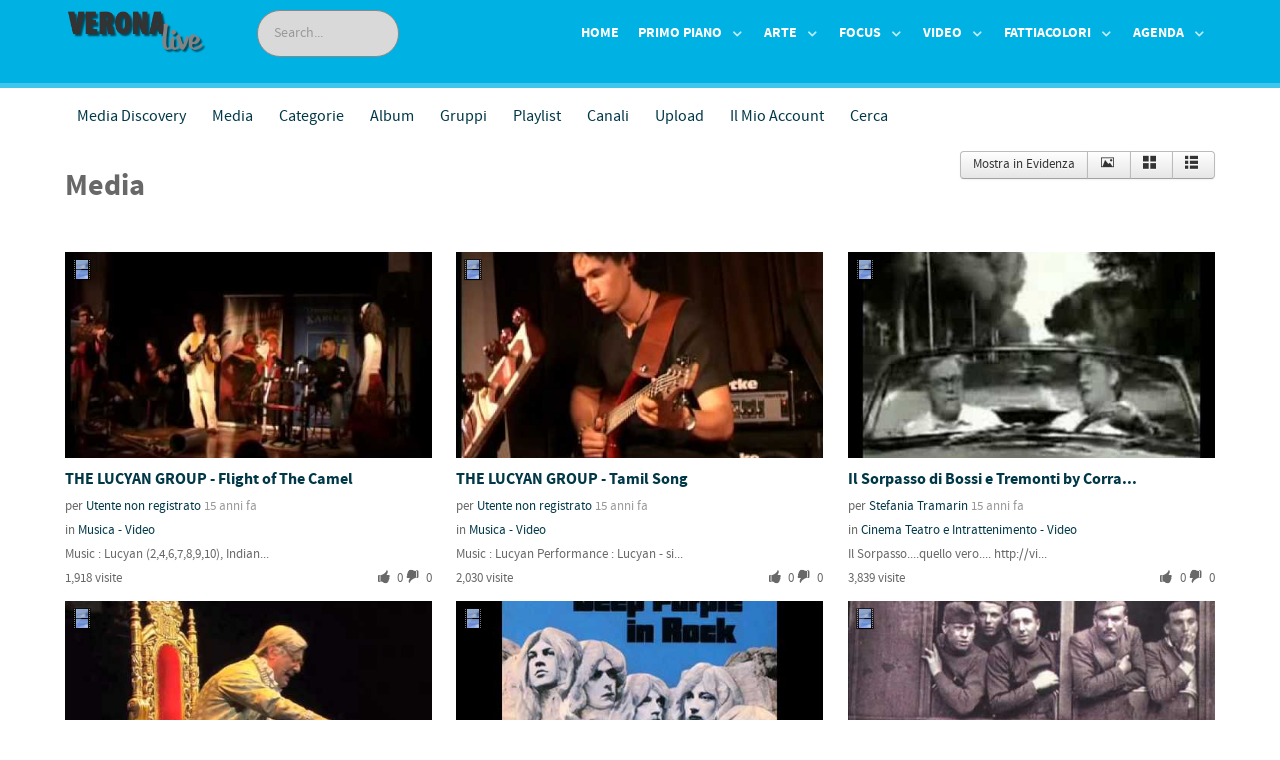

--- FILE ---
content_type: text/html; charset=utf-8
request_url: https://www.veronalive.it/channels/media.html?start=1518
body_size: 16849
content:
<!DOCTYPE html>
<html prefix="og: http://ogp.me/ns#" lang="it-IT" dir="ltr">
        <head>
    
            <meta name="viewport" content="width=device-width, initial-scale=1.0">
        <meta http-equiv="X-UA-Compatible" content="IE=edge" />
                                                <meta property="og:site_name" content="veronalive!" />
                                                                            <meta property="og:description" content="Il miglior sito di eventi di Verona e Provincia" />
                                    

                <link rel="icon" type="image/x-icon" href="/images/stories/veronalive/logo/favicon.ico" />
        
                <link rel="apple-touch-icon" sizes="180x180" href="/templates/rt_isotope/custom/images/vrlive-Touch-Icon.png">
        <link rel="icon" sizes="192x192" href="/templates/rt_isotope/custom/images/vrlive-Touch-Icon.png">
            
    <meta charset="utf-8" />
	<base href="https://www.veronalive.it/channels/media.html" />
	<meta name="keywords" content="arte, cultura, eventi, news, foto, video, Verona, Verona Provincia" />
	<meta name="description" content="Eventi, news, arte, cultura, informazione a Verona e Provincia" />
	<meta name="generator" content="Joomla! - Open Source Content Management" />
	<title>Media</title>
	<link href="https://cdnjs.cloudflare.com/ajax/libs/simple-line-icons/2.4.1/css/simple-line-icons.min.css" rel="stylesheet" />
	<link href="/components/com_k2/css/k2.css?v=2.11.20230505" rel="stylesheet" />
	<link href="/media/com_hwdmediashare/assets/css/hwd.css" rel="stylesheet" />
	<link href="/media/com_hwdmediashare/assets/css/lite.css" rel="stylesheet" />
	<link href="/media/com_hwdmediashare/assets/css/joomla.css" rel="stylesheet" />
	<link href="/media/com_hwdmediashare/assets/css/aspect.css" rel="stylesheet" />
	<link href="/media/jui/css/jquery.searchtools.css?36b73629749ceb722735c1c643cd88ee" rel="stylesheet" />
	<link href="https://www.veronalive.it/media/com_hwdmediashare/assets/css/magnific-popup.css" rel="stylesheet" />
	<link href="/plugins/system/jce/css/content.css?36b73629749ceb722735c1c643cd88ee" rel="stylesheet" />
	<link href="/modules/mod_rokajaxsearch/css/rokajaxsearch.css" rel="stylesheet" />
	<link href="/modules/mod_rokajaxsearch/themes/blue/rokajaxsearch-theme.css" rel="stylesheet" />
	<link href="/modules/mod_jbcookies/assets/css/jbcookies.css?36b73629749ceb722735c1c643cd88ee" rel="stylesheet" />
	<link href="/media/system/css/modal.css?36b73629749ceb722735c1c643cd88ee" rel="stylesheet" />
	<link href="/media/gantry5/assets/css/font-awesome.min.css" rel="stylesheet" />
	<link href="/media/gantry5/engines/nucleus/css-compiled/nucleus.css" rel="stylesheet" />
	<link href="/templates/rt_isotope/custom/css-compiled/isotope_9.css" rel="stylesheet" />
	<link href="/media/gantry5/assets/css/bootstrap-gantry.css" rel="stylesheet" />
	<link href="/media/gantry5/engines/nucleus/css-compiled/joomla.css" rel="stylesheet" />
	<link href="/media/jui/css/icomoon.css" rel="stylesheet" />
	<link href="/templates/rt_isotope/custom/css-compiled/isotope-joomla_9.css" rel="stylesheet" />
	<link href="/templates/rt_isotope/custom/css-compiled/custom_9.css" rel="stylesheet" />
	<style>

            #g-page-preloader {
                background: #ffffff;
                position: fixed;
                top: 0;
                left: 0;
                right: 0;
                bottom: 0;
                z-index: 10001;
            }

            .spinner1, .spinner2, .spinner3, .spinner4, .spinner5, .spinner6, .spinner7, .spinner8, .spinner9, .spinner10, .spinner11 {
              width: 60px;
              height: 60px;
              margin-top: -30px;
              position: relative;
            }

            .fl.customimage {
              width: px;
              height: px;
            }

            /*
             *  Usage:
             *
                  <div class="sk-rotating-plane">
             *
             */
            .sk-rotating-plane {
              width: 100%;
              height: 100%;
              background-color: #3fd4df;
              margin: 0 auto;
              -webkit-animation: sk-rotatePlane 1.2s infinite ease-in-out;
                      animation: sk-rotatePlane 1.2s infinite ease-in-out; }

            @-webkit-keyframes sk-rotatePlane {
              0% {
                -webkit-transform: perspective(120px) rotateX(0deg) rotateY(0deg);
                        transform: perspective(120px) rotateX(0deg) rotateY(0deg); }
              50% {
                -webkit-transform: perspective(120px) rotateX(-180.1deg) rotateY(0deg);
                        transform: perspective(120px) rotateX(-180.1deg) rotateY(0deg); }
              100% {
                -webkit-transform: perspective(120px) rotateX(-180deg) rotateY(-179.9deg);
                        transform: perspective(120px) rotateX(-180deg) rotateY(-179.9deg); } }

            @keyframes sk-rotatePlane {
              0% {
                -webkit-transform: perspective(120px) rotateX(0deg) rotateY(0deg);
                        transform: perspective(120px) rotateX(0deg) rotateY(0deg); }
              50% {
                -webkit-transform: perspective(120px) rotateX(-180.1deg) rotateY(0deg);
                        transform: perspective(120px) rotateX(-180.1deg) rotateY(0deg); }
              100% {
                -webkit-transform: perspective(120px) rotateX(-180deg) rotateY(-179.9deg);
                        transform: perspective(120px) rotateX(-180deg) rotateY(-179.9deg); } }

            /*
             *  Usage:
             *
                  <div class="sk-double-bounce">
                    <div class="sk-child sk-double-bounce1">
                    <div class="sk-child sk-double-bounce2">
                  
             *
             */
            .sk-double-bounce {
              width: 100%;
              height: 100%;
              position: relative;
              margin: 0 auto; }
              .sk-double-bounce .sk-child {
                width: 100%;
                height: 100%;
                border-radius: 50%;
                background-color: #3fd4df;
                opacity: 0.6;
                position: absolute;
                top: 0;
                left: 0;
                -webkit-animation: sk-doubleBounce 2s infinite ease-in-out;
                        animation: sk-doubleBounce 2s infinite ease-in-out; }
              .sk-double-bounce .sk-double-bounce2 {
                -webkit-animation-delay: -1.0s;
                        animation-delay: -1.0s; }

            @-webkit-keyframes sk-doubleBounce {
              0%, 100% {
                -webkit-transform: scale(0);
                        transform: scale(0); }
              50% {
                -webkit-transform: scale(1);
                        transform: scale(1); } }

            @keyframes sk-doubleBounce {
              0%, 100% {
                -webkit-transform: scale(0);
                        transform: scale(0); }
              50% {
                -webkit-transform: scale(1);
                        transform: scale(1); } }

            /*
             *  Usage:
             *
                  <div class="sk-wave">
                    <div class="sk-rect sk-rect1">
                    <div class="sk-rect sk-rect2">
                    <div class="sk-rect sk-rect3">
                    <div class="sk-rect sk-rect4">
                    <div class="sk-rect sk-rect5">
                  
             *
             */
            .sk-wave {
              margin: 0 auto;
              width: 100%;
              height: 100%;
              text-align: center;
              font-size: 10px; }
              .sk-wave .sk-rect {
                background-color: #3fd4df;
                height: 100%;
                width: 7px;
                display: inline-block;
                margin: 0 3px 0 0;
                -webkit-animation: sk-waveStretchDelay 1.2s infinite ease-in-out;
                        animation: sk-waveStretchDelay 1.2s infinite ease-in-out; }
              .sk-wave .sk-rect1 {
                -webkit-animation-delay: -1.2s;
                        animation-delay: -1.2s; }
              .sk-wave .sk-rect2 {
                -webkit-animation-delay: -1.1s;
                        animation-delay: -1.1s; }
              .sk-wave .sk-rect3 {
                -webkit-animation-delay: -1s;
                        animation-delay: -1s; }
              .sk-wave .sk-rect4 {
                -webkit-animation-delay: -0.9s;
                        animation-delay: -0.9s; }
              .sk-wave .sk-rect5 {
                -webkit-animation-delay: -0.8s;
                        animation-delay: -0.8s; }

            @-webkit-keyframes sk-waveStretchDelay {
              0%, 40%, 100% {
                -webkit-transform: scaleY(0.4);
                        transform: scaleY(0.4); }
              20% {
                -webkit-transform: scaleY(1);
                        transform: scaleY(1); } }

            @keyframes sk-waveStretchDelay {
              0%, 40%, 100% {
                -webkit-transform: scaleY(0.4);
                        transform: scaleY(0.4); }
              20% {
                -webkit-transform: scaleY(1);
                        transform: scaleY(1); } }

            /*
             *  Usage:
             *
                  <div class="sk-wandering-cubes">
                    <div class="sk-cube sk-cube1">
                    <div class="sk-cube sk-cube2">
                  
             *
             */
            .sk-wandering-cubes {
              margin: 0 auto;
              width: 100%;
              height: 100%;
              position: relative; }
              .sk-wandering-cubes .sk-cube {
                background-color: #3fd4df;
                width: 16px;
                height: 16px;
                position: absolute;
                top: 0;
                left: 0;
                -webkit-animation: sk-wanderingCube 1.8s ease-in-out -1.8s infinite both;
                        animation: sk-wanderingCube 1.8s ease-in-out -1.8s infinite both; }
              .sk-wandering-cubes .sk-cube2 {
                -webkit-animation-delay: -0.9s;
                        animation-delay: -0.9s; }

            @-webkit-keyframes sk-wanderingCube {
              0% {
                -webkit-transform: rotate(0deg);
                        transform: rotate(0deg); }
              25% {
                -webkit-transform: translateX(45px) rotate(-90deg) scale(0.5);
                        transform: translateX(45px) rotate(-90deg) scale(0.5); }
              50% {
                /* Hack to make FF rotate in the right direction */
                -webkit-transform: translateX(45px) translateY(45px) rotate(-179deg);
                        transform: translateX(45px) translateY(45px) rotate(-179deg); }
              50.1% {
                -webkit-transform: translateX(45px) translateY(45px) rotate(-180deg);
                        transform: translateX(45px) translateY(45px) rotate(-180deg); }
              75% {
                -webkit-transform: translateX(0) translateY(45px) rotate(-270deg) scale(0.5);
                        transform: translateX(0) translateY(45px) rotate(-270deg) scale(0.5); }
              100% {
                -webkit-transform: rotate(-360deg);
                        transform: rotate(-360deg); } }

            @keyframes sk-wanderingCube {
              0% {
                -webkit-transform: rotate(0deg);
                        transform: rotate(0deg); }
              25% {
                -webkit-transform: translateX(45px) rotate(-90deg) scale(0.5);
                        transform: translateX(45px) rotate(-90deg) scale(0.5); }
              50% {
                /* Hack to make FF rotate in the right direction */
                -webkit-transform: translateX(45px) translateY(45px) rotate(-179deg);
                        transform: translateX(45px) translateY(45px) rotate(-179deg); }
              50.1% {
                -webkit-transform: translateX(45px) translateY(45px) rotate(-180deg);
                        transform: translateX(45px) translateY(45px) rotate(-180deg); }
              75% {
                -webkit-transform: translateX(0) translateY(45px) rotate(-270deg) scale(0.5);
                        transform: translateX(0) translateY(45px) rotate(-270deg) scale(0.5); }
              100% {
                -webkit-transform: rotate(-360deg);
                        transform: rotate(-360deg); } }

            /*
             *  Usage:
             *
                  <div class="sk-spinner sk-spinner-pulse">
             *
             */
            .sk-spinner-pulse {
              width: 100%;
              height: 100%;
              margin: 0 auto;
              background-color: #3fd4df;
              border-radius: 100%;
              -webkit-animation: sk-pulseScaleOut 1s infinite ease-in-out;
                      animation: sk-pulseScaleOut 1s infinite ease-in-out; }

            @-webkit-keyframes sk-pulseScaleOut {
              0% {
                -webkit-transform: scale(0);
                        transform: scale(0); }
              100% {
                -webkit-transform: scale(1);
                        transform: scale(1);
                opacity: 0; } }

            @keyframes sk-pulseScaleOut {
              0% {
                -webkit-transform: scale(0);
                        transform: scale(0); }
              100% {
                -webkit-transform: scale(1);
                        transform: scale(1);
                opacity: 0; } }

            /*
             *  Usage:
             *
                  <div class="sk-chasing-dots">
                    <div class="sk-child sk-dot1">
                    <div class="sk-child sk-dot2">
                  
             *
             */
            .sk-chasing-dots {
              margin: 0 auto;
              width: 100%;
              height: 100%;
              position: relative;
              text-align: center;
              -webkit-animation: sk-chasingDotsRotate 2s infinite linear;
                      animation: sk-chasingDotsRotate 2s infinite linear; }
              .sk-chasing-dots .sk-child {
                width: 60%;
                height: 60%;
                display: inline-block;
                position: absolute;
                top: 0;
                background-color: #3fd4df;
                border-radius: 100%;
                -webkit-animation: sk-chasingDotsBounce 2s infinite ease-in-out;
                        animation: sk-chasingDotsBounce 2s infinite ease-in-out; }
              .sk-chasing-dots .sk-dot2 {
                top: auto;
                bottom: 0;
                -webkit-animation-delay: -1s;
                        animation-delay: -1s; }

            @-webkit-keyframes sk-chasingDotsRotate {
              100% {
                -webkit-transform: rotate(360deg);
                        transform: rotate(360deg); } }

            @keyframes sk-chasingDotsRotate {
              100% {
                -webkit-transform: rotate(360deg);
                        transform: rotate(360deg); } }

            @-webkit-keyframes sk-chasingDotsBounce {
              0%, 100% {
                -webkit-transform: scale(0);
                        transform: scale(0); }
              50% {
                -webkit-transform: scale(1);
                        transform: scale(1); } }

            @keyframes sk-chasingDotsBounce {
              0%, 100% {
                -webkit-transform: scale(0);
                        transform: scale(0); }
              50% {
                -webkit-transform: scale(1);
                        transform: scale(1); } }

            /*
             *  Usage:
             *
                  <div class="sk-three-bounce">
                    <div class="sk-child sk-bounce1">
                    <div class="sk-child sk-bounce2">
                    <div class="sk-child sk-bounce3">
                  
             *
             */
            .sk-three-bounce {
              margin: 0 auto;
              width: 100%;
              font-size: 26px;
              position: relative;
              text-align: center; }
              .sk-three-bounce .sk-child {
                width: 20px;
                height: 20px;
                background-color: #3fd4df;
                border-radius: 100%;
                display: inline-block;
                -webkit-animation: sk-three-bounce 1.4s ease-in-out 0s infinite both;
                        animation: sk-three-bounce 1.4s ease-in-out 0s infinite both; }
              .sk-three-bounce .sk-bounce1 {
                -webkit-animation-delay: -0.32s;
                        animation-delay: -0.32s; }
              .sk-three-bounce .sk-bounce2 {
                -webkit-animation-delay: -0.16s;
                        animation-delay: -0.16s; }

            @-webkit-keyframes sk-three-bounce {
              0%, 80%, 100% {
                -webkit-transform: scale(0);
                        transform: scale(0); }
              40% {
                -webkit-transform: scale(1);
                        transform: scale(1); } }

            @keyframes sk-three-bounce {
              0%, 80%, 100% {
                -webkit-transform: scale(0);
                        transform: scale(0); }
              40% {
                -webkit-transform: scale(1);
                        transform: scale(1); } }

            /*
             *  Usage:
             *
                  <div class="sk-circle">
                    <div class="sk-circle1 sk-child">
                    <div class="sk-circle2 sk-child">
                    <div class="sk-circle3 sk-child">
                    <div class="sk-circle4 sk-child">
                    <div class="sk-circle5 sk-child">
                    <div class="sk-circle6 sk-child">
                    <div class="sk-circle7 sk-child">
                    <div class="sk-circle8 sk-child">
                    <div class="sk-circle9 sk-child">
                    <div class="sk-circle10 sk-child">
                    <div class="sk-circle11 sk-child">
                    <div class="sk-circle12 sk-child">
                  
             *
             */
            .sk-circle {
              margin: 0 auto;
              width: 100%;
              height: 100%;
              position: relative; }
              .sk-circle .sk-child {
                width: 100%;
                height: 100%;
                position: absolute;
                left: 0;
                top: 0; }
              .sk-circle .sk-child:before {
                content: '';
                display: block;
                margin: 0 auto;
                width: 15%;
                height: 15%;
                background-color: #3fd4df;
                border-radius: 100%;
                -webkit-animation: sk-circleBounceDelay 1.2s infinite ease-in-out both;
                        animation: sk-circleBounceDelay 1.2s infinite ease-in-out both; }
              .sk-circle .sk-circle2 {
                -webkit-transform: rotate(30deg);
                    -ms-transform: rotate(30deg);
                        transform: rotate(30deg); }
              .sk-circle .sk-circle3 {
                -webkit-transform: rotate(60deg);
                    -ms-transform: rotate(60deg);
                        transform: rotate(60deg); }
              .sk-circle .sk-circle4 {
                -webkit-transform: rotate(90deg);
                    -ms-transform: rotate(90deg);
                        transform: rotate(90deg); }
              .sk-circle .sk-circle5 {
                -webkit-transform: rotate(120deg);
                    -ms-transform: rotate(120deg);
                        transform: rotate(120deg); }
              .sk-circle .sk-circle6 {
                -webkit-transform: rotate(150deg);
                    -ms-transform: rotate(150deg);
                        transform: rotate(150deg); }
              .sk-circle .sk-circle7 {
                -webkit-transform: rotate(180deg);
                    -ms-transform: rotate(180deg);
                        transform: rotate(180deg); }
              .sk-circle .sk-circle8 {
                -webkit-transform: rotate(210deg);
                    -ms-transform: rotate(210deg);
                        transform: rotate(210deg); }
              .sk-circle .sk-circle9 {
                -webkit-transform: rotate(240deg);
                    -ms-transform: rotate(240deg);
                        transform: rotate(240deg); }
              .sk-circle .sk-circle10 {
                -webkit-transform: rotate(270deg);
                    -ms-transform: rotate(270deg);
                        transform: rotate(270deg); }
              .sk-circle .sk-circle11 {
                -webkit-transform: rotate(300deg);
                    -ms-transform: rotate(300deg);
                        transform: rotate(300deg); }
              .sk-circle .sk-circle12 {
                -webkit-transform: rotate(330deg);
                    -ms-transform: rotate(330deg);
                        transform: rotate(330deg); }
              .sk-circle .sk-circle2:before {
                -webkit-animation-delay: -1.1s;
                        animation-delay: -1.1s; }
              .sk-circle .sk-circle3:before {
                -webkit-animation-delay: -1s;
                        animation-delay: -1s; }
              .sk-circle .sk-circle4:before {
                -webkit-animation-delay: -0.9s;
                        animation-delay: -0.9s; }
              .sk-circle .sk-circle5:before {
                -webkit-animation-delay: -0.8s;
                        animation-delay: -0.8s; }
              .sk-circle .sk-circle6:before {
                -webkit-animation-delay: -0.7s;
                        animation-delay: -0.7s; }
              .sk-circle .sk-circle7:before {
                -webkit-animation-delay: -0.6s;
                        animation-delay: -0.6s; }
              .sk-circle .sk-circle8:before {
                -webkit-animation-delay: -0.5s;
                        animation-delay: -0.5s; }
              .sk-circle .sk-circle9:before {
                -webkit-animation-delay: -0.4s;
                        animation-delay: -0.4s; }
              .sk-circle .sk-circle10:before {
                -webkit-animation-delay: -0.3s;
                        animation-delay: -0.3s; }
              .sk-circle .sk-circle11:before {
                -webkit-animation-delay: -0.2s;
                        animation-delay: -0.2s; }
              .sk-circle .sk-circle12:before {
                -webkit-animation-delay: -0.1s;
                        animation-delay: -0.1s; }

            @-webkit-keyframes sk-circleBounceDelay {
              0%, 80%, 100% {
                -webkit-transform: scale(0);
                        transform: scale(0); }
              40% {
                -webkit-transform: scale(1);
                        transform: scale(1); } }

            @keyframes sk-circleBounceDelay {
              0%, 80%, 100% {
                -webkit-transform: scale(0);
                        transform: scale(0); }
              40% {
                -webkit-transform: scale(1);
                        transform: scale(1); } }

            /*
             *  Usage:
             *
                  <div class="sk-cube-grid">
                    <div class="sk-cube sk-cube1">
                    <div class="sk-cube sk-cube2">
                    <div class="sk-cube sk-cube3">
                    <div class="sk-cube sk-cube4">
                    <div class="sk-cube sk-cube5">
                    <div class="sk-cube sk-cube6">
                    <div class="sk-cube sk-cube7">
                    <div class="sk-cube sk-cube8">
                    <div class="sk-cube sk-cube9">
                  
             *
             */
            .sk-cube-grid {
              width: 100%;
              height: 100%;
              margin: 0 auto;
              /*
               * Spinner positions
               * 1 2 3
               * 4 5 6
               * 7 8 9
               */ }
              .sk-cube-grid .sk-cube {
                width: 33.33%;
                height: 33.33%;
                background-color: #3fd4df;
                float: left;
                -webkit-animation: sk-cubeGridScaleDelay 1.3s infinite ease-in-out;
                        animation: sk-cubeGridScaleDelay 1.3s infinite ease-in-out; }
              .sk-cube-grid .sk-cube1 {
                -webkit-animation-delay: 0.2s;
                        animation-delay: 0.2s; }
              .sk-cube-grid .sk-cube2 {
                -webkit-animation-delay: 0.3s;
                        animation-delay: 0.3s; }
              .sk-cube-grid .sk-cube3 {
                -webkit-animation-delay: 0.4s;
                        animation-delay: 0.4s; }
              .sk-cube-grid .sk-cube4 {
                -webkit-animation-delay: 0.1s;
                        animation-delay: 0.1s; }
              .sk-cube-grid .sk-cube5 {
                -webkit-animation-delay: 0.2s;
                        animation-delay: 0.2s; }
              .sk-cube-grid .sk-cube6 {
                -webkit-animation-delay: 0.3s;
                        animation-delay: 0.3s; }
              .sk-cube-grid .sk-cube7 {
                -webkit-animation-delay: 0.0s;
                        animation-delay: 0.0s; }
              .sk-cube-grid .sk-cube8 {
                -webkit-animation-delay: 0.1s;
                        animation-delay: 0.1s; }
              .sk-cube-grid .sk-cube9 {
                -webkit-animation-delay: 0.2s;
                        animation-delay: 0.2s; }

            @-webkit-keyframes sk-cubeGridScaleDelay {
              0%, 70%, 100% {
                -webkit-transform: scale3D(1, 1, 1);
                        transform: scale3D(1, 1, 1); }
              35% {
                -webkit-transform: scale3D(0, 0, 1);
                        transform: scale3D(0, 0, 1); } }

            @keyframes sk-cubeGridScaleDelay {
              0%, 70%, 100% {
                -webkit-transform: scale3D(1, 1, 1);
                        transform: scale3D(1, 1, 1); }
              35% {
                -webkit-transform: scale3D(0, 0, 1);
                        transform: scale3D(0, 0, 1); } }

            /*
             *  Usage:
             *
                  <div class="sk-fading-circle">
                    <div class="sk-circle1 sk-circle">
                    <div class="sk-circle2 sk-circle">
                    <div class="sk-circle3 sk-circle">
                    <div class="sk-circle4 sk-circle">
                    <div class="sk-circle5 sk-circle">
                    <div class="sk-circle6 sk-circle">
                    <div class="sk-circle7 sk-circle">
                    <div class="sk-circle8 sk-circle">
                    <div class="sk-circle9 sk-circle">
                    <div class="sk-circle10 sk-circle">
                    <div class="sk-circle11 sk-circle">
                    <div class="sk-circle12 sk-circle">
                  
             *
             */
            .sk-fading-circle {
              margin: 0 auto;
              width: 100%;
              height: 100%;
              position: relative; }
              .sk-fading-circle .sk-circle {
                width: 100%;
                height: 100%;
                position: absolute;
                left: 0;
                top: 0; }
              .sk-fading-circle .sk-circle:before {
                content: '';
                display: block;
                margin: 0 auto;
                width: 15%;
                height: 15%;
                background-color: #3fd4df;
                border-radius: 100%;
                -webkit-animation: sk-circleFadeDelay 1.2s infinite ease-in-out both;
                        animation: sk-circleFadeDelay 1.2s infinite ease-in-out both; }
              .sk-fading-circle .sk-circle2 {
                -webkit-transform: rotate(30deg);
                    -ms-transform: rotate(30deg);
                        transform: rotate(30deg); }
              .sk-fading-circle .sk-circle3 {
                -webkit-transform: rotate(60deg);
                    -ms-transform: rotate(60deg);
                        transform: rotate(60deg); }
              .sk-fading-circle .sk-circle4 {
                -webkit-transform: rotate(90deg);
                    -ms-transform: rotate(90deg);
                        transform: rotate(90deg); }
              .sk-fading-circle .sk-circle5 {
                -webkit-transform: rotate(120deg);
                    -ms-transform: rotate(120deg);
                        transform: rotate(120deg); }
              .sk-fading-circle .sk-circle6 {
                -webkit-transform: rotate(150deg);
                    -ms-transform: rotate(150deg);
                        transform: rotate(150deg); }
              .sk-fading-circle .sk-circle7 {
                -webkit-transform: rotate(180deg);
                    -ms-transform: rotate(180deg);
                        transform: rotate(180deg); }
              .sk-fading-circle .sk-circle8 {
                -webkit-transform: rotate(210deg);
                    -ms-transform: rotate(210deg);
                        transform: rotate(210deg); }
              .sk-fading-circle .sk-circle9 {
                -webkit-transform: rotate(240deg);
                    -ms-transform: rotate(240deg);
                        transform: rotate(240deg); }
              .sk-fading-circle .sk-circle10 {
                -webkit-transform: rotate(270deg);
                    -ms-transform: rotate(270deg);
                        transform: rotate(270deg); }
              .sk-fading-circle .sk-circle11 {
                -webkit-transform: rotate(300deg);
                    -ms-transform: rotate(300deg);
                        transform: rotate(300deg); }
              .sk-fading-circle .sk-circle12 {
                -webkit-transform: rotate(330deg);
                    -ms-transform: rotate(330deg);
                        transform: rotate(330deg); }
              .sk-fading-circle .sk-circle2:before {
                -webkit-animation-delay: -1.1s;
                        animation-delay: -1.1s; }
              .sk-fading-circle .sk-circle3:before {
                -webkit-animation-delay: -1s;
                        animation-delay: -1s; }
              .sk-fading-circle .sk-circle4:before {
                -webkit-animation-delay: -0.9s;
                        animation-delay: -0.9s; }
              .sk-fading-circle .sk-circle5:before {
                -webkit-animation-delay: -0.8s;
                        animation-delay: -0.8s; }
              .sk-fading-circle .sk-circle6:before {
                -webkit-animation-delay: -0.7s;
                        animation-delay: -0.7s; }
              .sk-fading-circle .sk-circle7:before {
                -webkit-animation-delay: -0.6s;
                        animation-delay: -0.6s; }
              .sk-fading-circle .sk-circle8:before {
                -webkit-animation-delay: -0.5s;
                        animation-delay: -0.5s; }
              .sk-fading-circle .sk-circle9:before {
                -webkit-animation-delay: -0.4s;
                        animation-delay: -0.4s; }
              .sk-fading-circle .sk-circle10:before {
                -webkit-animation-delay: -0.3s;
                        animation-delay: -0.3s; }
              .sk-fading-circle .sk-circle11:before {
                -webkit-animation-delay: -0.2s;
                        animation-delay: -0.2s; }
              .sk-fading-circle .sk-circle12:before {
                -webkit-animation-delay: -0.1s;
                        animation-delay: -0.1s; }

            @-webkit-keyframes sk-circleFadeDelay {
              0%, 39%, 100% {
                opacity: 0; }
              40% {
                opacity: 1; } }

            @keyframes sk-circleFadeDelay {
              0%, 39%, 100% {
                opacity: 0; }
              40% {
                opacity: 1; } }

            /*
             *  Usage:
             *
                  <div class="sk-folding-cube">
                    <div class="sk-cube1 sk-cube">
                    <div class="sk-cube2 sk-cube">
                    <div class="sk-cube4 sk-cube">
                    <div class="sk-cube3 sk-cube">
                  
             *
             */
            .sk-folding-cube {
              margin: 0 auto;
              width: 100%;
              height: 100%;
              position: relative;
              -webkit-transform: rotateZ(45deg);
                      transform: rotateZ(45deg); }
              .sk-folding-cube .sk-cube {
                float: left;
                width: 50%;
                height: 50%;
                position: relative;
                -webkit-transform: scale(1.1);
                    -ms-transform: scale(1.1);
                        transform: scale(1.1); }
              .sk-folding-cube .sk-cube:before {
                content: '';
                position: absolute;
                top: 0;
                left: 0;
                width: 100%;
                height: 100%;
                background-color: #3fd4df;
                -webkit-animation: sk-foldCubeAngle 2.4s infinite linear both;
                        animation: sk-foldCubeAngle 2.4s infinite linear both;
                -webkit-transform-origin: 100% 100%;
                    -ms-transform-origin: 100% 100%;
                        transform-origin: 100% 100%; }
              .sk-folding-cube .sk-cube2 {
                -webkit-transform: scale(1.1) rotateZ(90deg);
                        transform: scale(1.1) rotateZ(90deg); }
              .sk-folding-cube .sk-cube3 {
                -webkit-transform: scale(1.1) rotateZ(180deg);
                        transform: scale(1.1) rotateZ(180deg); }
              .sk-folding-cube .sk-cube4 {
                -webkit-transform: scale(1.1) rotateZ(270deg);
                        transform: scale(1.1) rotateZ(270deg); }
              .sk-folding-cube .sk-cube2:before {
                -webkit-animation-delay: 0.3s;
                        animation-delay: 0.3s; }
              .sk-folding-cube .sk-cube3:before {
                -webkit-animation-delay: 0.6s;
                        animation-delay: 0.6s; }
              .sk-folding-cube .sk-cube4:before {
                -webkit-animation-delay: 0.9s;
                        animation-delay: 0.9s; }

            @-webkit-keyframes sk-foldCubeAngle {
              0%, 10% {
                -webkit-transform: perspective(140px) rotateX(-180deg);
                        transform: perspective(140px) rotateX(-180deg);
                opacity: 0; }
              25%, 75% {
                -webkit-transform: perspective(140px) rotateX(0deg);
                        transform: perspective(140px) rotateX(0deg);
                opacity: 1; }
              90%, 100% {
                -webkit-transform: perspective(140px) rotateY(180deg);
                        transform: perspective(140px) rotateY(180deg);
                opacity: 0; } }

            @keyframes sk-foldCubeAngle {
              0%, 10% {
                -webkit-transform: perspective(140px) rotateX(-180deg);
                        transform: perspective(140px) rotateX(-180deg);
                opacity: 0; }
              25%, 75% {
                -webkit-transform: perspective(140px) rotateX(0deg);
                        transform: perspective(140px) rotateX(0deg);
                opacity: 1; }
              90%, 100% {
                -webkit-transform: perspective(140px) rotateY(180deg);
                        transform: perspective(140px) rotateY(180deg);
                opacity: 0; } }
        
	</style>
	<script type="application/json" class="joomla-script-options new">{"csrf.token":"a66c0e65ec4d66a9b4207db311cb5bd9","system.paths":{"root":"","base":""},"system.keepalive":{"interval":1740000,"uri":"\/component\/ajax\/?format=json"}}</script>
	<script src="/media/jui/js/jquery.min.js?36b73629749ceb722735c1c643cd88ee"></script>
	<script src="/media/jui/js/jquery-noconflict.js?36b73629749ceb722735c1c643cd88ee"></script>
	<script src="/media/jui/js/jquery-migrate.min.js?36b73629749ceb722735c1c643cd88ee"></script>
	<script src="/media/k2/assets/js/k2.frontend.js?v=2.11.20230505&sitepath=/"></script>
	<script src="/media/jui/js/bootstrap.min.js?36b73629749ceb722735c1c643cd88ee"></script>
	<script src="/media/com_hwdmediashare/assets/javascript/hwd.min.js"></script>
	<script src="/media/com_hwdmediashare/assets/javascript/aspect.js"></script>
	<script src="/media/jui/js/jquery.searchtools.min.js?36b73629749ceb722735c1c643cd88ee"></script>
	<script src="https://www.veronalive.it/media/com_hwdmediashare/assets/javascript/jquery.magnific-popup.js"></script>
	<script src="/media/system/js/mootools-core.js?36b73629749ceb722735c1c643cd88ee"></script>
	<script src="/media/system/js/core.js?36b73629749ceb722735c1c643cd88ee"></script>
	<script src="/media/system/js/mootools-more.js?36b73629749ceb722735c1c643cd88ee"></script>
	<script src="/modules/mod_rokajaxsearch/js/rokajaxsearch.js"></script>
	<!--[if lt IE 9]><script src="/media/system/js/polyfill.event.js?36b73629749ceb722735c1c643cd88ee"></script><![endif]-->
	<script src="/media/system/js/keepalive.js?36b73629749ceb722735c1c643cd88ee"></script>
	<script src="/media/system/js/modal.js?36b73629749ceb722735c1c643cd88ee"></script>
	<script src="/templates/rt_isotope/js/mootools.js"></script>
	<script src="/templates/rt_isotope/js/headroom.js"></script>
	<script>
var hwdms_live_site = "https://www.veronalive.it/index.php";
var hwdms_text_subscribe = "Sottoscrivi";
var hwdms_text_subscribed = "Sottoscritto";
var hwdms_text_error_occured = "An unknown error has occured. Please contact us for help if this problem continues.";
				(function($){
					$(document).ready(function() {
						$('#adminForm').searchtools(
							{"filtersHidden":true,"defaultLimit":"20","searchFieldSelector":"#filter_search","orderFieldSelector":"#list_fullordering","formSelector":"#adminForm"}
						);
					});
				})(jQuery);
			
jQuery(document).ready(function(){
  jQuery('.media-popup-iframe-page').magnificPopup({
    type: 'iframe',
    mainClass: 'mfp-iframe-page',
    removalDelay: 0,
    iframe:{
      markup: '<div class="mfp-iframe-scaler">'+
                '<div class="mfp-close"></div>'+
                '<iframe class="mfp-iframe" frameborder="0" allowfullscreen></iframe>'+
                '<div class="mfp-title"></div>'+
              '</div>',
      patterns:{
        youtube:{
          id: null,
          src: '%id%'
        }   
      }
    }     
  });
});
jQuery(function($){ initTooltips(); $("body").on("subform-row-add", initTooltips); function initTooltips (event, container) { container = container || document;$(container).find(".hasTooltip").tooltip({"html": true,"container": "body"});} });window.addEvent((window.webkit) ? 'load' : 'domready', function() {
				window.rokajaxsearch = new RokAjaxSearch({
					'results': 'Results',
					'close': '',
					'websearch': 0,
					'blogsearch': 0,
					'imagesearch': 0,
					'videosearch': 0,
					'imagesize': 'MEDIUM',
					'safesearch': 'MODERATE',
					'search': 'Search...',
					'readmore': 'Read more...',
					'noresults': 'No results',
					'advsearch': 'Advanced search',
					'page': 'Page',
					'page_of': 'of',
					'searchlink': 'https://www.veronalive.it/index.php?option=com_search&amp;view=search&amp;tmpl=component',
					'advsearchlink': 'https://www.veronalive.it/index.php?option=com_search&amp;view=search',
					'uribase': 'https://www.veronalive.it/',
					'limit': '10',
					'perpage': '5',
					'ordering': 'newest',
					'phrase': 'any',
					'hidedivs': '',
					'includelink': 1,
					'viewall': 'View all results',
					'estimated': 'estimated',
					'showestimated': 1,
					'showpagination': 1,
					'showcategory': 1,
					'showreadmore': 1,
					'showdescription': 1
				});
			});
		jQuery(function($) {
			SqueezeBox.initialize({});
			initSqueezeBox();
			$(document).on('subform-row-add', initSqueezeBox);

			function initSqueezeBox(event, container)
			{
				SqueezeBox.assign($(container || document).find('a.jbcookies').get(), {
					parse: 'rel'
				});
			}
		});

		window.jModalClose = function () {
			SqueezeBox.close();
		};

		// Add extra modal close functionality for tinyMCE-based editors
		document.onreadystatechange = function () {
			if (document.readyState == 'interactive' && typeof tinyMCE != 'undefined' && tinyMCE)
			{
				if (typeof window.jModalClose_no_tinyMCE === 'undefined')
				{
					window.jModalClose_no_tinyMCE = typeof(jModalClose) == 'function'  ?  jModalClose  :  false;

					jModalClose = function () {
						if (window.jModalClose_no_tinyMCE) window.jModalClose_no_tinyMCE.apply(this, arguments);
						tinyMCE.activeEditor.windowManager.close();
					};
				}

				if (typeof window.SqueezeBoxClose_no_tinyMCE === 'undefined')
				{
					if (typeof(SqueezeBox) == 'undefined')  SqueezeBox = {};
					window.SqueezeBoxClose_no_tinyMCE = typeof(SqueezeBox.close) == 'function'  ?  SqueezeBox.close  :  false;

					SqueezeBox.close = function () {
						if (window.SqueezeBoxClose_no_tinyMCE)  window.SqueezeBoxClose_no_tinyMCE.apply(this, arguments);
						tinyMCE.activeEditor.windowManager.close();
					};
				}
			}
		};
		    (function(i,s,o,g,r,a,m){i['GoogleAnalyticsObject']=r;i[r]=i[r]||function(){
    (i[r].q=i[r].q||[]).push(arguments)},i[r].l=1*new Date();a=s.createElement(o),
    m=s.getElementsByTagName(o)[0];a.async=1;a.src=g;m.parentNode.insertBefore(a,m)
    })(window,document,'script','//www.google-analytics.com/analytics.js','ga');    ga('create', 'UA-24498622-1', 'auto');
            ga('send', 'pageview');
    
	</script>

    <!--[if (gte IE 8)&(lte IE 9)]>
        <script type="text/javascript" src="/media/gantry5/assets/js/html5shiv-printshiv.min.js"></script>
        <link rel="stylesheet" href="/media/gantry5/engines/nucleus/css/nucleus-ie9.css" type="text/css"/>
        <script type="text/javascript" src="/media/gantry5/assets/js/matchmedia.polyfill.js"></script>
        <![endif]-->
                        
</head>

    <body class="gantry site com_hwdmediashare view-media no-layout no-task dir-ltr itemid-200 outline-9 g-offcanvas-left g-default g-style-preset5" id="veronalive!" data-scroll="500ms" data-refresh="10mins">
        
                        <div id="g-page-preloader"></div>


        <div id="g-offcanvas"  data-g-offcanvas-swipe="0" data-g-offcanvas-css3="1">
                        <div class="g-grid">                        

        <div class="g-block size-100">
             <div id="mobile-menu-8402-particle" class="g-content g-particle">            <div id="g-mobilemenu-container" data-g-menu-breakpoint="48rem"></div>
            </div>
        </div>
            </div>
    </div>
        <div id="g-page-surround">
            <div class="g-offcanvas-hide g-offcanvas-toggle" role="navigation" data-offcanvas-toggle aria-controls="g-offcanvas" aria-expanded="false"><i class="fa fa-fw fa-bars"></i></div>                        

                                            
                <section id="g-navigation" class="g-headroom">
                <div class="g-container">                                <div class="g-grid">                        

        <div class="g-block size-16">
             <div id="logo-4057-particle" class="g-content g-particle">            <a href="/" target="_self" title="Logo Veronalive" aria-label="Logo Veronalive" rel="home" class="g-logo">
                        <img src="/images/stories/veronalive/logo/LogoVrLive_bn.png"  alt="Logo Veronalive" />
            </a>
            </div>
        </div>
                    

        <div class="g-block size-16">
             <div class="g-content">
                                    <div class="platform-content"><div class="moduletable ">
						<form name="rokajaxsearch" id="rokajaxsearch" class="blue" action="https://www.veronalive.it/" method="get">
<div class="rokajaxsearch ">
	<div class="roksearch-wrapper">
		<input id="roksearch_search_str" name="searchword" type="text" class="inputbox roksearch_search_str" placeholder="Search..." />
	</div>
	<input type="hidden" name="searchphrase" value="any"/>
	<input type="hidden" name="limit" value="20" />
	<input type="hidden" name="ordering" value="newest" />
	<input type="hidden" name="view" value="search" />
	<input type="hidden" name="option" value="com_search" />
	
	
	<div id="roksearch_results"></div>
</div>
<div id="rokajaxsearch_tmp" style="visibility:hidden;display:none;"></div>
</form>
		</div></div>
            
        </div>
        </div>
                    

        <div class="g-block size-68">
             <div id="menu-3995-particle" class="g-content g-particle">            <nav class="g-main-nav" data-g-hover-expand="true">
        <ul class="g-toplevel">
                                                                                                        
        
                        
        
                
        <li class="g-menu-item g-menu-item-type-component g-menu-item-259 g-standard  ">
            <a class="g-menu-item-container" href="/">
                                                                <span class="g-menu-item-content">
                                    <span class="g-menu-item-title">Home</span>
            
                    </span>
                                                </a>
                                </li>
    
                                                                                        
        
                        
        
                
        <li class="g-menu-item g-menu-item-type-component g-menu-item-279 g-parent g-standard g-menu-item-link-parent ">
            <a class="g-menu-item-container" href="/primo-piano.html">
                                                                <span class="g-menu-item-content">
                                    <span class="g-menu-item-title">Primo Piano</span>
            
                    </span>
                    <span class="g-menu-parent-indicator" data-g-menuparent=""></span>                            </a>
                                                        <ul class="g-dropdown g-inactive g-zoom g-dropdown-right">
            <li class="g-dropdown-column">
                        <div class="g-grid">
                        <div class="g-block size-100">
            <ul class="g-sublevel">
                <li class="g-level-1 g-go-back">
                    <a class="g-menu-item-container" href="#" data-g-menuparent=""><span>Back</span></a>
                </li>
                                                                
                                                                                        
        
                        
        
                
        <li class="g-menu-item g-menu-item-type-component g-menu-item-290  ">
            <a class="g-menu-item-container" href="/primo-piano/cinema.html">
                                                                <span class="g-menu-item-content">
                                    <span class="g-menu-item-title">Cinema</span>
            
                    </span>
                                                </a>
                                </li>
    
                                                                                        
        
                        
        
                
        <li class="g-menu-item g-menu-item-type-component g-menu-item-293  ">
            <a class="g-menu-item-container" href="/primo-piano/eventi.html">
                                                                <span class="g-menu-item-content">
                                    <span class="g-menu-item-title">Eventi</span>
            
                    </span>
                                                </a>
                                </li>
    
                                                                                        
        
                        
        
                
        <li class="g-menu-item g-menu-item-type-component g-menu-item-292  ">
            <a class="g-menu-item-container" href="/primo-piano/incontri-culturali.html">
                                                                <span class="g-menu-item-content">
                                    <span class="g-menu-item-title">Incontri</span>
            
                    </span>
                                                </a>
                                </li>
    
                                                                                        
        
                        
        
                
        <li class="g-menu-item g-menu-item-type-component g-menu-item-497  ">
            <a class="g-menu-item-container" href="/primo-piano/junior-point.html">
                                                                <span class="g-menu-item-content">
                                    <span class="g-menu-item-title">Junior Point</span>
            
                    </span>
                                                </a>
                                </li>
    
                                                                                        
        
                        
        
                
        <li class="g-menu-item g-menu-item-type-component g-menu-item-282  ">
            <a class="g-menu-item-container" href="/primo-piano/musica.html">
                                                                <span class="g-menu-item-content">
                                    <span class="g-menu-item-title">Musica</span>
            
                    </span>
                                                </a>
                                </li>
    
                                                                                        
        
                        
        
                
        <li class="g-menu-item g-menu-item-type-component g-menu-item-281  ">
            <a class="g-menu-item-container" href="/primo-piano/teatro.html">
                                                                <span class="g-menu-item-content">
                                    <span class="g-menu-item-title">Teatro e Danza</span>
            
                    </span>
                                                </a>
                                </li>
    
                                                                                        
        
                        
        
                
        <li class="g-menu-item g-menu-item-type-component g-menu-item-496  ">
            <a class="g-menu-item-container" href="/primo-piano/visite-ed-escursioni.html">
                                                                <span class="g-menu-item-content">
                                    <span class="g-menu-item-title">Visite ed Escursioni</span>
            
                    </span>
                                                </a>
                                </li>
    
                                                                                        
        
                        
        
                
        <li class="g-menu-item g-menu-item-type-component g-menu-item-495  ">
            <a class="g-menu-item-container" href="/primo-piano/workshop-e-premi.html">
                                                                <span class="g-menu-item-content">
                                    <span class="g-menu-item-title">Workshop e Premi</span>
            
                    </span>
                                                </a>
                                </li>
    
                                                                                        
        
                        
        
                
        <li class="g-menu-item g-menu-item-type-component g-menu-item-296  ">
            <a class="g-menu-item-container" href="/primo-piano/archivio.html">
                                                                <span class="g-menu-item-content">
                                    <span class="g-menu-item-title">Archivio</span>
            
                    </span>
                                                </a>
                                </li>
    
    
            </ul>
        </div>
            </div>

            </li>
        </ul>
            </li>
    
                                                                                        
        
                        
        
                
        <li class="g-menu-item g-menu-item-type-component g-menu-item-297 g-parent g-standard g-menu-item-link-parent ">
            <a class="g-menu-item-container" href="/arte.html">
                                                                <span class="g-menu-item-content">
                                    <span class="g-menu-item-title">Arte</span>
            
                    </span>
                    <span class="g-menu-parent-indicator" data-g-menuparent=""></span>                            </a>
                                                        <ul class="g-dropdown g-inactive g-zoom g-dropdown-right">
            <li class="g-dropdown-column">
                        <div class="g-grid">
                        <div class="g-block size-100">
            <ul class="g-sublevel">
                <li class="g-level-1 g-go-back">
                    <a class="g-menu-item-container" href="#" data-g-menuparent=""><span>Back</span></a>
                </li>
                                                                                                            
        
                        
        
                
        <li class="g-menu-item g-menu-item-type-component g-menu-item-298  ">
            <a class="g-menu-item-container" href="/arte/citta-e-provincia.html">
                                                                <span class="g-menu-item-content">
                                    <span class="g-menu-item-title">Città e Provincia</span>
            
                    </span>
                                                </a>
                                </li>
    
                                
                                                                                        
        
                        
        
                
        <li class="g-menu-item g-menu-item-type-component g-menu-item-300  ">
            <a class="g-menu-item-container" href="/arte/fuori-verona-arte.html">
                                                                <span class="g-menu-item-content">
                                    <span class="g-menu-item-title">Fuori Verona</span>
            
                    </span>
                                                </a>
                                </li>
    
                                                                                        
        
                        
        
                
        <li class="g-menu-item g-menu-item-type-component g-menu-item-624  ">
            <a class="g-menu-item-container" href="/arte/studi-dartista.html">
                                                                <span class="g-menu-item-content">
                                    <span class="g-menu-item-title">Studi d&#039;Artista</span>
            
                    </span>
                                                </a>
                                </li>
    
                                                                                        
        
                        
        
                
        <li class="g-menu-item g-menu-item-type-component g-menu-item-651  ">
            <a class="g-menu-item-container" href="/arte/archivio-artisti-veronesi.html">
                                                                <span class="g-menu-item-content">
                                    <span class="g-menu-item-title">Archivio Artisti Veronesi</span>
            
                    </span>
                                                </a>
                                </li>
    
                                                                                        
        
                        
        
                
        <li class="g-menu-item g-menu-item-type-component g-menu-item-302  ">
            <a class="g-menu-item-container" href="/arte/archivio.html">
                                                                <span class="g-menu-item-content">
                                    <span class="g-menu-item-title">Archivio Arte</span>
            
                    </span>
                                                </a>
                                </li>
    
                                                                                        
        
                        
        
                
        <li class="g-menu-item g-menu-item-type-component g-menu-item-783  ">
            <a class="g-menu-item-container" href="/arte/archivio-luigi-meneghelli.html">
                                                                <span class="g-menu-item-content">
                                    <span class="g-menu-item-title">Archivio Luigi Meneghelli</span>
            
                    </span>
                                                </a>
                                </li>
    
                                
                                
                                
                                
                                
                                
                                
                                
                                
                                
                                
                                
                                
                                
                                
                                
                                
                                
                                
                                
                                
                                
                                
                                
                                
                                
    
            </ul>
        </div>
            </div>

            </li>
        </ul>
            </li>
    
                                                                                        
        
                        
        
                
        <li class="g-menu-item g-menu-item-type-component g-menu-item-309 g-parent g-standard g-menu-item-link-parent ">
            <a class="g-menu-item-container" href="/focus.html">
                                                                <span class="g-menu-item-content">
                                    <span class="g-menu-item-title">Focus</span>
            
                    </span>
                    <span class="g-menu-parent-indicator" data-g-menuparent=""></span>                            </a>
                                                        <ul class="g-dropdown g-inactive g-zoom g-dropdown-right">
            <li class="g-dropdown-column">
                        <div class="g-grid">
                        <div class="g-block size-100">
            <ul class="g-sublevel">
                <li class="g-level-1 g-go-back">
                    <a class="g-menu-item-container" href="#" data-g-menuparent=""><span>Back</span></a>
                </li>
                                                                                                            
        
                        
        
                
        <li class="g-menu-item g-menu-item-type-component g-menu-item-311  ">
            <a class="g-menu-item-container" href="/focus/tendenze-e-utility.html">
                                                                <span class="g-menu-item-content">
                                    <span class="g-menu-item-title">Tendenze e Utility</span>
            
                    </span>
                                                </a>
                                </li>
    
                                                                                        
        
                        
        
                
        <li class="g-menu-item g-menu-item-type-component g-menu-item-313  ">
            <a class="g-menu-item-container" href="/focus/welcome-to-veronalive.html">
                                                                <span class="g-menu-item-content">
                                    <span class="g-menu-item-title">Welcome to Veronalive</span>
            
                    </span>
                                                </a>
                                </li>
    
                                
                                                                                        
        
                        
        
                
        <li class="g-menu-item g-menu-item-type-component g-menu-item-321  ">
            <a class="g-menu-item-container" href="/focus/blog.html">
                                                                <span class="g-menu-item-content">
                                    <span class="g-menu-item-title">Blog</span>
            
                    </span>
                                                </a>
                                </li>
    
                                                                                        
        
                        
        
                
        <li class="g-menu-item g-menu-item-type-component g-menu-item-323  ">
            <a class="g-menu-item-container" href="/focus/festival.html">
                                                                <span class="g-menu-item-content">
                                    <span class="g-menu-item-title">Festival</span>
            
                    </span>
                                                </a>
                                </li>
    
                                                                                        
        
                        
        
                
        <li class="g-menu-item g-menu-item-type-component g-menu-item-599  ">
            <a class="g-menu-item-container" href="/focus/privacy.html">
                                                                <span class="g-menu-item-content">
                                    <span class="g-menu-item-title">Privacy</span>
            
                    </span>
                                                </a>
                                </li>
    
    
            </ul>
        </div>
            </div>

            </li>
        </ul>
            </li>
    
                                                                                        
        
                        
        
                
        <li class="g-menu-item g-menu-item-type-component g-menu-item-329 g-parent g-standard g-menu-item-link-parent ">
            <a class="g-menu-item-container" href="/video-hwd-video.html">
                                                                <span class="g-menu-item-content">
                                    <span class="g-menu-item-title">Video</span>
            
                    </span>
                    <span class="g-menu-parent-indicator" data-g-menuparent=""></span>                            </a>
                                                        <ul class="g-dropdown g-inactive g-zoom g-dropdown-right">
            <li class="g-dropdown-column">
                        <div class="g-grid">
                        <div class="g-block size-100">
            <ul class="g-sublevel">
                <li class="g-level-1 g-go-back">
                    <a class="g-menu-item-container" href="#" data-g-menuparent=""><span>Back</span></a>
                </li>
                                                                                                            
        
                        
        
                
        <li class="g-menu-item g-menu-item-type-component g-menu-item-330  ">
            <a class="g-menu-item-container" href="/video-hwd-video/arte-hwd-video.html">
                                                                <span class="g-menu-item-content">
                                    <span class="g-menu-item-title">Arte</span>
            
                    </span>
                                                </a>
                                </li>
    
                                                                                        
        
                        
        
                
        <li class="g-menu-item g-menu-item-type-component g-menu-item-331  ">
            <a class="g-menu-item-container" href="/video-hwd-video/musica-hwd-video.html">
                                                                <span class="g-menu-item-content">
                                    <span class="g-menu-item-title">Musica</span>
            
                    </span>
                                                </a>
                                </li>
    
                                                                                        
        
                        
        
                
        <li class="g-menu-item g-menu-item-type-component g-menu-item-332  ">
            <a class="g-menu-item-container" href="/video-hwd-video/teatro-hwd-video.html">
                                                                <span class="g-menu-item-content">
                                    <span class="g-menu-item-title">Teatro</span>
            
                    </span>
                                                </a>
                                </li>
    
                                                                                        
        
                        
        
                
        <li class="g-menu-item g-menu-item-type-component g-menu-item-333  ">
            <a class="g-menu-item-container" href="/video-hwd-video/cinema-hwd-video.html">
                                                                <span class="g-menu-item-content">
                                    <span class="g-menu-item-title">Cinema Teatro e Intrattenimento</span>
            
                    </span>
                                                </a>
                                </li>
    
                                                                                        
        
                        
        
                
        <li class="g-menu-item g-menu-item-type-component g-menu-item-335  ">
            <a class="g-menu-item-container" href="/video-hwd-video/conferenze-e-didattica-hwd-video.html">
                                                                <span class="g-menu-item-content">
                                    <span class="g-menu-item-title">Conferenze, Dibattiti e Interviste</span>
            
                    </span>
                                                </a>
                                </li>
    
                                                                                        
        
                        
        
                
        <li class="g-menu-item g-menu-item-type-component g-menu-item-337  ">
            <a class="g-menu-item-container" href="/video-hwd-video/nuove-tendenze-e-società-hwd-video.html">
                                                                <span class="g-menu-item-content">
                                    <span class="g-menu-item-title">Nuove Tendenze e Società</span>
            
                    </span>
                                                </a>
                                </li>
    
                                                                                        
        
                        
        
                
        <li class="g-menu-item g-menu-item-type-component g-menu-item-340  ">
            <a class="g-menu-item-container" href="/video-hwd-video/curiosità-hwd-video.html">
                                                                <span class="g-menu-item-content">
                                    <span class="g-menu-item-title">Curiosità</span>
            
                    </span>
                                                </a>
                                </li>
    
                                                                                        
        
                        
        
                
        <li class="g-menu-item g-menu-item-type-component g-menu-item-404  ">
            <a class="g-menu-item-container" href="/video-hwd-video/sport-hwd-video.html">
                                                                <span class="g-menu-item-content">
                                    <span class="g-menu-item-title">Sport</span>
            
                    </span>
                                                </a>
                                </li>
    
                                                                                        
        
                        
        
                
        <li class="g-menu-item g-menu-item-type-component g-menu-item-406  ">
            <a class="g-menu-item-container" href="/video-hwd-video/ambiente-hwd-video.html">
                                                                <span class="g-menu-item-content">
                                    <span class="g-menu-item-title">Ambiente</span>
            
                    </span>
                                                </a>
                                </li>
    
    
            </ul>
        </div>
            </div>

            </li>
        </ul>
            </li>
    
                                                                                        
        
                        
        
                
        <li class="g-menu-item g-menu-item-type-component g-menu-item-341 g-parent g-standard g-menu-item-link-parent ">
            <a class="g-menu-item-container" href="/fatti-a-colori-hwd-foto.html">
                                                                <span class="g-menu-item-content">
                                    <span class="g-menu-item-title">FATTIaCOLORI</span>
            
                    </span>
                    <span class="g-menu-parent-indicator" data-g-menuparent=""></span>                            </a>
                                                        <ul class="g-dropdown g-inactive g-zoom g-dropdown-right">
            <li class="g-dropdown-column">
                        <div class="g-grid">
                        <div class="g-block size-100">
            <ul class="g-sublevel">
                <li class="g-level-1 g-go-back">
                    <a class="g-menu-item-container" href="#" data-g-menuparent=""><span>Back</span></a>
                </li>
                                                                                                            
        
                        
        
                
        <li class="g-menu-item g-menu-item-type-component g-menu-item-431  ">
            <a class="g-menu-item-container" href="/fatti-a-colori-hwd-foto/arte-hwd-foto.html">
                                                                <span class="g-menu-item-content">
                                    <span class="g-menu-item-title">Arte</span>
            
                    </span>
                                                </a>
                                </li>
    
                                                                                        
        
                        
        
                
        <li class="g-menu-item g-menu-item-type-component g-menu-item-437  ">
            <a class="g-menu-item-container" href="/fatti-a-colori-hwd-foto/musica-hwd-foto.html">
                                                                <span class="g-menu-item-content">
                                    <span class="g-menu-item-title">Musica</span>
            
                    </span>
                                                </a>
                                </li>
    
                                                                                        
        
                        
        
                
        <li class="g-menu-item g-menu-item-type-component g-menu-item-438  ">
            <a class="g-menu-item-container" href="/fatti-a-colori-hwd-foto/cinema-teatro-e-intrattenimento-hwd-foto.html">
                                                                <span class="g-menu-item-content">
                                    <span class="g-menu-item-title">Cinema Teatro e Intrattenimento</span>
            
                    </span>
                                                </a>
                                </li>
    
                                                                                        
        
                        
        
                
        <li class="g-menu-item g-menu-item-type-component g-menu-item-439  ">
            <a class="g-menu-item-container" href="/fatti-a-colori-hwd-foto/conferenze-dibattiti-e-interviste-hwd-foto.html">
                                                                <span class="g-menu-item-content">
                                    <span class="g-menu-item-title">Conferenze Dibattiti e Interviste</span>
            
                    </span>
                                                </a>
                                </li>
    
                                                                                        
        
                        
        
                
        <li class="g-menu-item g-menu-item-type-component g-menu-item-440  ">
            <a class="g-menu-item-container" href="/fatti-a-colori-hwd-foto/eventi-hwd-foto.html">
                                                                <span class="g-menu-item-content">
                                    <span class="g-menu-item-title">Eventi</span>
            
                    </span>
                                                </a>
                                </li>
    
                                                                                        
        
                        
        
                
        <li class="g-menu-item g-menu-item-type-component g-menu-item-441  ">
            <a class="g-menu-item-container" href="/fatti-a-colori-hwd-foto/verona-hwd-foto.html">
                                                                <span class="g-menu-item-content">
                                    <span class="g-menu-item-title">Verona</span>
            
                    </span>
                                                </a>
                                </li>
    
                                                                                        
        
                        
        
                
        <li class="g-menu-item g-menu-item-type-component g-menu-item-472  ">
            <a class="g-menu-item-container" href="/fatti-a-colori-hwd-foto/album.html">
                                                                <span class="g-menu-item-content">
                                    <span class="g-menu-item-title">Album</span>
            
                    </span>
                                                </a>
                                </li>
    
    
            </ul>
        </div>
            </div>

            </li>
        </ul>
            </li>
    
                                                                                        
        
                        
        
                
        <li class="g-menu-item g-menu-item-type-component g-menu-item-342 g-parent g-standard g-menu-item-link-parent ">
            <a class="g-menu-item-container" href="/agenda.html">
                                                                <span class="g-menu-item-content">
                                    <span class="g-menu-item-title">AGENDA</span>
            
                    </span>
                    <span class="g-menu-parent-indicator" data-g-menuparent=""></span>                            </a>
                                                        <ul class="g-dropdown g-inactive g-zoom g-dropdown-right">
            <li class="g-dropdown-column">
                        <div class="g-grid">
                        <div class="g-block size-100">
            <ul class="g-sublevel">
                <li class="g-level-1 g-go-back">
                    <a class="g-menu-item-container" href="#" data-g-menuparent=""><span>Back</span></a>
                </li>
                                                                
                                                                                        
        
                        
        
                
        <li class="g-menu-item g-menu-item-type-component g-menu-item-347  ">
            <a class="g-menu-item-container" href="/agenda/arte-e-mostre.html">
                                                                <span class="g-menu-item-content">
                                    <span class="g-menu-item-title">Arte e Mostre</span>
            
                    </span>
                                                </a>
                                </li>
    
                                                                                        
        
                        
        
                
        <li class="g-menu-item g-menu-item-type-component g-menu-item-343  ">
            <a class="g-menu-item-container" href="/agenda/cinema.html">
                                                                <span class="g-menu-item-content">
                                    <span class="g-menu-item-title">Cinema</span>
            
                    </span>
                                                </a>
                                </li>
    
                                                                                        
        
                        
        
                
        <li class="g-menu-item g-menu-item-type-component g-menu-item-344  ">
            <a class="g-menu-item-container" href="/agenda/feste-festival-fiere-e-sagre.html">
                                                                <span class="g-menu-item-content">
                                    <span class="g-menu-item-title">Eventi</span>
            
                    </span>
                                                </a>
                                </li>
    
                                                                                        
        
                        
        
                
        <li class="g-menu-item g-menu-item-type-component g-menu-item-348  ">
            <a class="g-menu-item-container" href="/agenda/incontri-e-degustazioni.html">
                                                                <span class="g-menu-item-content">
                                    <span class="g-menu-item-title">Incontri</span>
            
                    </span>
                                                </a>
                                </li>
    
                                                                                        
        
                        
        
                
        <li class="g-menu-item g-menu-item-type-component g-menu-item-357  ">
            <a class="g-menu-item-container" href="/agenda/bambini-e-ragazzi.html">
                                                                <span class="g-menu-item-content">
                                    <span class="g-menu-item-title">Junior Point</span>
            
                    </span>
                                                </a>
                                </li>
    
                                                                                        
        
                        
        
                
        <li class="g-menu-item g-menu-item-type-component g-menu-item-350  ">
            <a class="g-menu-item-container" href="/agenda/mercati-mercatini.html">
                                                                <span class="g-menu-item-content">
                                    <span class="g-menu-item-title">Mercati &amp; Mercatini</span>
            
                    </span>
                                                </a>
                                </li>
    
                                                                                        
        
                        
        
                
        <li class="g-menu-item g-menu-item-type-component g-menu-item-353  ">
            <a class="g-menu-item-container" href="/agenda/musica.html">
                                                                <span class="g-menu-item-content">
                                    <span class="g-menu-item-title">Musica</span>
            
                    </span>
                                                </a>
                                </li>
    
                                                                                        
        
                        
        
                
        <li class="g-menu-item g-menu-item-type-component g-menu-item-345  ">
            <a class="g-menu-item-container" href="/agenda/teatro-e-danza.html">
                                                                <span class="g-menu-item-content">
                                    <span class="g-menu-item-title">Teatro e Danza</span>
            
                    </span>
                                                </a>
                                </li>
    
                                                                                        
        
                        
        
                
        <li class="g-menu-item g-menu-item-type-component g-menu-item-351  ">
            <a class="g-menu-item-container" href="/agenda/sport-ed-escursioni.html">
                                                                <span class="g-menu-item-content">
                                    <span class="g-menu-item-title">Visite ed Escursioni</span>
            
                    </span>
                                                </a>
                                </li>
    
                                                                                        
        
                        
        
                
        <li class="g-menu-item g-menu-item-type-component g-menu-item-352  ">
            <a class="g-menu-item-container" href="/agenda/workshop-e-premi.html">
                                                                <span class="g-menu-item-content">
                                    <span class="g-menu-item-title">Workshop e Premi</span>
            
                    </span>
                                                </a>
                                </li>
    
                                
    
            </ul>
        </div>
            </div>

            </li>
        </ul>
            </li>
    
    
        </ul>
    </nav>
            </div>
        </div>
            </div>
            </div>
        
    </section>
                                
                <section id="g-top">
                <div class="g-container">                                <div class="g-grid">                        

        <div class="g-block size-100 nomarginall nopaddingall">
             <div class="g-system-messages">
                                            
            
    </div>
        </div>
            </div>
            </div>
        
    </section>
                
                                
                
    
                <section id="g-container-main" class="g-wrapper">
                <div class="g-container">                    <div class="g-grid">                        

        <div class="g-block size-100">
             <section id="g-mainbar">
                                        <div class="g-grid">                        

        <div class="g-block size-100">
             <div class="g-content">
                                                            <div class="platform-content row-fluid"><div class="span12"><form action="https://www.veronalive.it/channels/media.html?start=1518" method="post" name="adminForm" id="adminForm">
  <div id="hwd-container" class=""> <a name="top" id="top"></a>
    <!-- Media Navigation -->
                            <div class="media-mediamenu">
                                                            <ul class="nav nav-pills">
                                    					                                        <li class=""><a href="/discover.html">Media Discovery</a></li>
                                    					                                        <li class=""><a href="/gallery.html">Media</a></li>
                                    					                                        <li class=""><a href="/categories.html">Categorie</a></li>
                                    					                                        <li class=""><a href="/albums.html">Album</a></li>
                                    					                                        <li class=""><a href="/groups.html">Gruppi</a></li>
                                    					                                        <li class=""><a href="/playlists.html">Playlist</a></li>
                                    					                                        <li class=""><a href="/channels.html">Canali</a></li>
                                    					                                        <li class=""><a href="/upload.html">Upload</a></li>
                                    					                                        <li class=""><a href="/account.html">Il Mio Account</a></li>
                                    					                                        <li class=""><a href="/search.html">Cerca</a></li>
                                                                    </ul>                            
                                                    </div>
                            <!-- Media Header -->
    <div class="media-header">
              <h2 class="media-media-title">Media</h2>
               
      <!-- Buttons -->
      <div class="btn-group pull-right"> 
          
          <a title="Mostra in Evidenza" href="https://www.veronalive.it/channels/media.html?start=1518&show_featured=only" class="btn">Mostra in Evidenza</a>
          
                  <a title="Dettagli" href="https://www.veronalive.it/channels/media.html?start=1518&display=details" class="btn"><i class="icon-image"></i></a>
                          <a title="Galleria" href="https://www.veronalive.it/channels/media.html?start=1518&display=gallery" class="btn"><i class="icon-grid"></i></a>
                  
                  <a title="Lista" href="https://www.veronalive.it/channels/media.html?start=1518&display=list" class="btn"><i class="icon-list"></i></a>
              </div>
      <div class="clear"></div>
      <!-- Search Filters -->
      <div class="js-stools clearfix">
	<div class="clearfix">
				                <input type="hidden" name="task" value="" />
                <input type="hidden" name="limitstart" value="0" />            
	</div>
</div>
      <div class="clear"></div>
    </div>
    <div class="media-details-view">
              <!-- Row -->
<div class="row-fluid">
  <!-- Cell -->
  <div class="span4">
    <!-- Thumbnail Image -->
        <div class="media-item hasTooltip" title="&lt;strong&gt;THE LUCYAN GROUP - Flight of The Camel&lt;/strong&gt;&lt;br /&gt;Music : Lucyan (2,4,6,7,8,9,10), Indian...">
      <div class="media-aspect169"></div>        
      <!-- Media Type -->
            <div class="media-item-format-1-4">
        <img src="/media/com_hwdmediashare/assets/images/icons/24/video.png" alt="Tipo di Media" />
      </div>
                          <a href="https://www.youtube.com/embed/MwECty9QMK8?wmode=opaque&amp;autoplay=0&amp;autohide=2&amp;border=0&amp;cc_load_policy=0&amp;cc_lang_pref=en&amp;hl=en&amp;color=red&amp;color1=&amp;color2=&amp;controls=1&amp;fs=1&amp;hd=0&amp;iv_load_policy=1&amp;modestbranding=1&amp;showinfo=1&amp;rel=0&amp;theme=dark" class="media-popup-general" title="THE LUCYAN GROUP - Flight of The Camel" data-popup-type="iframe" data-popup-id="27" data-popup-link="https%3A%2F%2Fwww.veronalive.it%2Fvideo-hwd-video%2Fmusica-hwd-video%2F27-the-lucyan-group-flight-of-the-camel.html"><img src="https://i1.ytimg.com/vi/MwECty9QMK8/hqdefault.jpg" border="0" alt="THE LUCYAN GROUP - Flight of The Camel" class="media-thumb" /></a>                                      
          </div>
            <!-- Title -->
          <h2 class="contentheading hasTooltip" title="&lt;strong&gt;THE LUCYAN GROUP - Flight of The Camel&lt;/strong&gt;&lt;br /&gt;Music : Lucyan (2,4,6,7,8,9,10), Indian...">
                  <a href="https://www.youtube.com/embed/MwECty9QMK8?wmode=opaque&amp;autoplay=0&amp;autohide=2&amp;border=0&amp;cc_load_policy=0&amp;cc_lang_pref=en&amp;hl=en&amp;color=red&amp;color1=&amp;color2=&amp;controls=1&amp;fs=1&amp;hd=0&amp;iv_load_policy=1&amp;modestbranding=1&amp;showinfo=1&amp;rel=0&amp;theme=dark" class="media-popup-general" title="THE LUCYAN GROUP - Flight of The Camel" data-popup-type="iframe" data-popup-id="27" data-popup-link="https%3A%2F%2Fwww.veronalive.it%2Fvideo-hwd-video%2Fmusica-hwd-video%2F27-the-lucyan-group-flight-of-the-camel.html">THE LUCYAN GROUP - Flight of The Camel</a>              </h2>
             
    <!-- Clears Item and Information -->
    <div class="clear"></div>
                    
    <!-- Clears Item and Information -->
    <div class="clear"></div>
        <!-- Item Meta -->
    <dl class="media-info">
      <dt class="media-info-term">Dettagli </dt>
            <dd class="media-info-meta">
                  <span class="media-info-createdby">
            per <a href="/channels/64.html">Utente non registrato</a>          </span>
                          <span class="media-info-created">
            15 anni fa          </span>
              </dd>
            
      <div class="clearfix"></div>
              <dd class="media-info-category">in <a href="/video-hwd-video/musica-hwd-video.html">Musica - Video</a></dd>
       
              <dd class="media-info-description">Music : Lucyan (2,4,6,7,8,9,10), Indian...</dd>
            
              <dd class="media-info-likes">
	  <i class="icon-thumbs-up"></i> <span id="media-likes">0</span>	  <i class="icon-thumbs-down"></i> <span id="media-dislikes">0</span>	</dd>
                    <dd class="media-info-hits">1,918 visite</dd>
            <div class="clearfix"></div>
    </dl>
      </div>
  <!-- Cell -->
  <div class="span4">
    <!-- Thumbnail Image -->
        <div class="media-item hasTooltip" title="&lt;strong&gt;THE LUCYAN GROUP - Tamil Song&lt;/strong&gt;&lt;br /&gt;Music : Lucyan Performance : Lucyan - si...">
      <div class="media-aspect169"></div>        
      <!-- Media Type -->
            <div class="media-item-format-1-4">
        <img src="/media/com_hwdmediashare/assets/images/icons/24/video.png" alt="Tipo di Media" />
      </div>
                          <a href="https://www.youtube.com/embed/bnd792vhvrw?wmode=opaque&amp;autoplay=0&amp;autohide=2&amp;border=0&amp;cc_load_policy=0&amp;cc_lang_pref=en&amp;hl=en&amp;color=red&amp;color1=&amp;color2=&amp;controls=1&amp;fs=1&amp;hd=0&amp;iv_load_policy=1&amp;modestbranding=1&amp;showinfo=1&amp;rel=0&amp;theme=dark" class="media-popup-general" title="THE LUCYAN GROUP - Tamil Song" data-popup-type="iframe" data-popup-id="26" data-popup-link="https%3A%2F%2Fwww.veronalive.it%2Fvideo-hwd-video%2Fmusica-hwd-video%2F26-the-lucyan-group-tamil-song.html"><img src="https://i1.ytimg.com/vi/bnd792vhvrw/hqdefault.jpg" border="0" alt="THE LUCYAN GROUP - Tamil Song" class="media-thumb" /></a>                                      
          </div>
            <!-- Title -->
          <h2 class="contentheading hasTooltip" title="&lt;strong&gt;THE LUCYAN GROUP - Tamil Song&lt;/strong&gt;&lt;br /&gt;Music : Lucyan Performance : Lucyan - si...">
                  <a href="https://www.youtube.com/embed/bnd792vhvrw?wmode=opaque&amp;autoplay=0&amp;autohide=2&amp;border=0&amp;cc_load_policy=0&amp;cc_lang_pref=en&amp;hl=en&amp;color=red&amp;color1=&amp;color2=&amp;controls=1&amp;fs=1&amp;hd=0&amp;iv_load_policy=1&amp;modestbranding=1&amp;showinfo=1&amp;rel=0&amp;theme=dark" class="media-popup-general" title="THE LUCYAN GROUP - Tamil Song" data-popup-type="iframe" data-popup-id="26" data-popup-link="https%3A%2F%2Fwww.veronalive.it%2Fvideo-hwd-video%2Fmusica-hwd-video%2F26-the-lucyan-group-tamil-song.html">THE LUCYAN GROUP - Tamil Song</a>              </h2>
             
    <!-- Clears Item and Information -->
    <div class="clear"></div>
                    
    <!-- Clears Item and Information -->
    <div class="clear"></div>
        <!-- Item Meta -->
    <dl class="media-info">
      <dt class="media-info-term">Dettagli </dt>
            <dd class="media-info-meta">
                  <span class="media-info-createdby">
            per <a href="/channels/64.html">Utente non registrato</a>          </span>
                          <span class="media-info-created">
            15 anni fa          </span>
              </dd>
            
      <div class="clearfix"></div>
              <dd class="media-info-category">in <a href="/video-hwd-video/musica-hwd-video.html">Musica - Video</a></dd>
       
              <dd class="media-info-description">Music : Lucyan Performance : Lucyan - si...</dd>
            
              <dd class="media-info-likes">
	  <i class="icon-thumbs-up"></i> <span id="media-likes">0</span>	  <i class="icon-thumbs-down"></i> <span id="media-dislikes">0</span>	</dd>
                    <dd class="media-info-hits">2,030 visite</dd>
            <div class="clearfix"></div>
    </dl>
      </div>
  <!-- Cell -->
  <div class="span4">
    <!-- Thumbnail Image -->
        <div class="media-item hasTooltip" title="&lt;strong&gt;Il Sorpasso di Bossi e Tremonti by Corrado Guzzanti&lt;/strong&gt;&lt;br /&gt;Il Sorpasso....quello vero.... http://vi...">
      <div class="media-aspect169"></div>        
      <!-- Media Type -->
            <div class="media-item-format-1-4">
        <img src="/media/com_hwdmediashare/assets/images/icons/24/video.png" alt="Tipo di Media" />
      </div>
                          <a href="https://www.youtube.com/embed/hg2GFIYjSo4?wmode=opaque&amp;autoplay=0&amp;autohide=2&amp;border=0&amp;cc_load_policy=0&amp;cc_lang_pref=en&amp;hl=en&amp;color=red&amp;color1=&amp;color2=&amp;controls=1&amp;fs=1&amp;hd=0&amp;iv_load_policy=1&amp;modestbranding=1&amp;showinfo=1&amp;rel=0&amp;theme=dark" class="media-popup-general" title="Il Sorpasso di Bossi e Tremonti by Corrado Guzzanti" data-popup-type="iframe" data-popup-id="25" data-popup-link="https%3A%2F%2Fwww.veronalive.it%2Fvideo-hwd-video%2Fcinema-hwd-video%2F25-il-sorpasso-di-bossi-e-tremonti-by-corrado-guzzanti.html"><img src="https://i1.ytimg.com/vi/hg2GFIYjSo4/hqdefault.jpg" border="0" alt="Il Sorpasso di Bossi e Tremonti by Corrado Guzzanti" class="media-thumb" /></a>                                      
          </div>
            <!-- Title -->
          <h2 class="contentheading hasTooltip" title="&lt;strong&gt;Il Sorpasso di Bossi e Tremonti by Corrado Guzzanti&lt;/strong&gt;&lt;br /&gt;Il Sorpasso....quello vero.... http://vi...">
                  <a href="https://www.youtube.com/embed/hg2GFIYjSo4?wmode=opaque&amp;autoplay=0&amp;autohide=2&amp;border=0&amp;cc_load_policy=0&amp;cc_lang_pref=en&amp;hl=en&amp;color=red&amp;color1=&amp;color2=&amp;controls=1&amp;fs=1&amp;hd=0&amp;iv_load_policy=1&amp;modestbranding=1&amp;showinfo=1&amp;rel=0&amp;theme=dark" class="media-popup-general" title="Il Sorpasso di Bossi e Tremonti by Corrado Guzzanti" data-popup-type="iframe" data-popup-id="25" data-popup-link="https%3A%2F%2Fwww.veronalive.it%2Fvideo-hwd-video%2Fcinema-hwd-video%2F25-il-sorpasso-di-bossi-e-tremonti-by-corrado-guzzanti.html">Il Sorpasso di Bossi e Tremonti by Corra...</a>              </h2>
             
    <!-- Clears Item and Information -->
    <div class="clear"></div>
                    
    <!-- Clears Item and Information -->
    <div class="clear"></div>
        <!-- Item Meta -->
    <dl class="media-info">
      <dt class="media-info-term">Dettagli </dt>
            <dd class="media-info-meta">
                  <span class="media-info-createdby">
            per <a href="/channels/165.html">Stefania Tramarin</a>          </span>
                          <span class="media-info-created">
            15 anni fa          </span>
              </dd>
            
      <div class="clearfix"></div>
              <dd class="media-info-category">in <a href="/video-hwd-video/cinema-hwd-video.html">Cinema Teatro e Intrattenimento - Video</a></dd>
       
              <dd class="media-info-description">Il Sorpasso....quello vero.... http://vi...</dd>
            
              <dd class="media-info-likes">
	  <i class="icon-thumbs-up"></i> <span id="media-likes">0</span>	  <i class="icon-thumbs-down"></i> <span id="media-dislikes">0</span>	</dd>
                    <dd class="media-info-hits">3,839 visite</dd>
            <div class="clearfix"></div>
    </dl>
      </div>
</div>
<!-- Row -->
<div class="row-fluid">
  <!-- Cell -->
  <div class="span4">
    <!-- Thumbnail Image -->
        <div class="media-item hasTooltip" title="&lt;strong&gt;Corrado Guzzanti Giulio Tremonti : il cetriolo globale&lt;/strong&gt;&lt;br /&gt;http://www.rai.tv - Collegati subito per...">
      <div class="media-aspect169"></div>        
      <!-- Media Type -->
            <div class="media-item-format-1-4">
        <img src="/media/com_hwdmediashare/assets/images/icons/24/video.png" alt="Tipo di Media" />
      </div>
                  <div class="media-duration">
        0:26      </div>
                    <a href="https://www.youtube.com/embed/6cRzFNCx20E?wmode=opaque&amp;autoplay=0&amp;autohide=2&amp;border=0&amp;cc_load_policy=0&amp;cc_lang_pref=en&amp;hl=en&amp;color=red&amp;color1=&amp;color2=&amp;controls=1&amp;fs=1&amp;hd=0&amp;iv_load_policy=1&amp;modestbranding=1&amp;showinfo=1&amp;rel=0&amp;theme=dark" class="media-popup-general" title="Corrado Guzzanti Giulio Tremonti : il cetriolo globale" data-popup-type="iframe" data-popup-id="24" data-popup-link="https%3A%2F%2Fwww.veronalive.it%2Fvideo-hwd-video%2Fcinema-hwd-video%2F24-corrado-guzzanti-giulio-tremonti-il-cetriolo-globale.html"><img src="https://i.ytimg.com/vi/6cRzFNCx20E/hqdefault.jpg" border="0" alt="Corrado Guzzanti Giulio Tremonti : il cetriolo globale" class="media-thumb" /></a>                                      
          </div>
            <!-- Title -->
          <h2 class="contentheading hasTooltip" title="&lt;strong&gt;Corrado Guzzanti Giulio Tremonti : il cetriolo globale&lt;/strong&gt;&lt;br /&gt;http://www.rai.tv - Collegati subito per...">
                  <a href="https://www.youtube.com/embed/6cRzFNCx20E?wmode=opaque&amp;autoplay=0&amp;autohide=2&amp;border=0&amp;cc_load_policy=0&amp;cc_lang_pref=en&amp;hl=en&amp;color=red&amp;color1=&amp;color2=&amp;controls=1&amp;fs=1&amp;hd=0&amp;iv_load_policy=1&amp;modestbranding=1&amp;showinfo=1&amp;rel=0&amp;theme=dark" class="media-popup-general" title="Corrado Guzzanti Giulio Tremonti : il cetriolo globale" data-popup-type="iframe" data-popup-id="24" data-popup-link="https%3A%2F%2Fwww.veronalive.it%2Fvideo-hwd-video%2Fcinema-hwd-video%2F24-corrado-guzzanti-giulio-tremonti-il-cetriolo-globale.html">Corrado Guzzanti Giulio Tremonti : il ce...</a>              </h2>
             
    <!-- Clears Item and Information -->
    <div class="clear"></div>
                    
    <!-- Clears Item and Information -->
    <div class="clear"></div>
        <!-- Item Meta -->
    <dl class="media-info">
      <dt class="media-info-term">Dettagli </dt>
            <dd class="media-info-meta">
                  <span class="media-info-createdby">
            per <a href="/channels/165.html">Stefania Tramarin</a>          </span>
                          <span class="media-info-created">
            15 anni fa          </span>
              </dd>
            
      <div class="clearfix"></div>
              <dd class="media-info-category">in <a href="/video-hwd-video/cinema-hwd-video.html">Cinema Teatro e Intrattenimento - Video</a></dd>
       
              <dd class="media-info-description">http://www.rai.tv - Collegati subito per...</dd>
            
              <dd class="media-info-likes">
	  <i class="icon-thumbs-up"></i> <span id="media-likes">0</span>	  <i class="icon-thumbs-down"></i> <span id="media-dislikes">0</span>	</dd>
                    <dd class="media-info-hits">5,645 visite</dd>
            <div class="clearfix"></div>
    </dl>
      </div>
  <!-- Cell -->
  <div class="span4">
    <!-- Thumbnail Image -->
        <div class="media-item hasTooltip" title="&lt;strong&gt;Deep Purple-Child in Time&lt;/strong&gt;&lt;br /&gt;Lyrics: Sweet child in time, you'll see...">
      <div class="media-aspect169"></div>        
      <!-- Media Type -->
            <div class="media-item-format-1-4">
        <img src="/media/com_hwdmediashare/assets/images/icons/24/video.png" alt="Tipo di Media" />
      </div>
                          <a href="https://www.youtube.com/embed/PfAWReBmxEs?wmode=opaque&amp;autoplay=0&amp;autohide=2&amp;border=0&amp;cc_load_policy=0&amp;cc_lang_pref=en&amp;hl=en&amp;color=red&amp;color1=&amp;color2=&amp;controls=1&amp;fs=1&amp;hd=0&amp;iv_load_policy=1&amp;modestbranding=1&amp;showinfo=1&amp;rel=0&amp;theme=dark" class="media-popup-general" title="Deep Purple-Child in Time" data-popup-type="iframe" data-popup-id="23" data-popup-link="https%3A%2F%2Fwww.veronalive.it%2Fvideo-hwd-video%2Fmusica-hwd-video%2F23-deep-purple-child-in-time.html"><img src="https://i1.ytimg.com/vi/PfAWReBmxEs/hqdefault.jpg" border="0" alt="Deep Purple-Child in Time" class="media-thumb" /></a>                                      
          </div>
            <!-- Title -->
          <h2 class="contentheading hasTooltip" title="&lt;strong&gt;Deep Purple-Child in Time&lt;/strong&gt;&lt;br /&gt;Lyrics: Sweet child in time, you'll see...">
                  <a href="https://www.youtube.com/embed/PfAWReBmxEs?wmode=opaque&amp;autoplay=0&amp;autohide=2&amp;border=0&amp;cc_load_policy=0&amp;cc_lang_pref=en&amp;hl=en&amp;color=red&amp;color1=&amp;color2=&amp;controls=1&amp;fs=1&amp;hd=0&amp;iv_load_policy=1&amp;modestbranding=1&amp;showinfo=1&amp;rel=0&amp;theme=dark" class="media-popup-general" title="Deep Purple-Child in Time" data-popup-type="iframe" data-popup-id="23" data-popup-link="https%3A%2F%2Fwww.veronalive.it%2Fvideo-hwd-video%2Fmusica-hwd-video%2F23-deep-purple-child-in-time.html">Deep Purple-Child in Time</a>              </h2>
             
    <!-- Clears Item and Information -->
    <div class="clear"></div>
                    
    <!-- Clears Item and Information -->
    <div class="clear"></div>
        <!-- Item Meta -->
    <dl class="media-info">
      <dt class="media-info-term">Dettagli </dt>
            <dd class="media-info-meta">
                  <span class="media-info-createdby">
            per <a href="/channels/165.html">Stefania Tramarin</a>          </span>
                          <span class="media-info-created">
            15 anni fa          </span>
              </dd>
            
      <div class="clearfix"></div>
              <dd class="media-info-category">in <a href="/video-hwd-video/musica-hwd-video.html">Musica - Video</a></dd>
       
              <dd class="media-info-description">Lyrics: Sweet child in time, you'll see...</dd>
            
              <dd class="media-info-likes">
	  <i class="icon-thumbs-up"></i> <span id="media-likes">0</span>	  <i class="icon-thumbs-down"></i> <span id="media-dislikes">0</span>	</dd>
                    <dd class="media-info-hits">2,632 visite</dd>
            <div class="clearfix"></div>
    </dl>
      </div>
  <!-- Cell -->
  <div class="span4">
    <!-- Thumbnail Image -->
        <div class="media-item hasTooltip" title="&lt;strong&gt;Costi quel che costi&lt;/strong&gt;&lt;br /&gt;Anteprima de &quot;L'alba delle Libertà&quot;. Sto...">
      <div class="media-aspect169"></div>        
      <!-- Media Type -->
            <div class="media-item-format-1-4">
        <img src="/media/com_hwdmediashare/assets/images/icons/24/video.png" alt="Tipo di Media" />
      </div>
                          <a href="https://www.youtube.com/embed/3xJ4c9-43a8?wmode=opaque&amp;autoplay=0&amp;autohide=2&amp;border=0&amp;cc_load_policy=0&amp;cc_lang_pref=en&amp;hl=en&amp;color=red&amp;color1=&amp;color2=&amp;controls=1&amp;fs=1&amp;hd=0&amp;iv_load_policy=1&amp;modestbranding=1&amp;showinfo=1&amp;rel=0&amp;theme=dark" class="media-popup-general" title="Costi quel che costi" data-popup-type="iframe" data-popup-id="22" data-popup-link="https%3A%2F%2Fwww.veronalive.it%2Fvideo-hwd-video%2Fcinema-hwd-video%2F22-costi-quel-che-costi.html"><img src="https://i1.ytimg.com/vi/3xJ4c9-43a8/hqdefault.jpg" border="0" alt="Costi quel che costi" class="media-thumb" /></a>                                      
          </div>
            <!-- Title -->
          <h2 class="contentheading hasTooltip" title="&lt;strong&gt;Costi quel che costi&lt;/strong&gt;&lt;br /&gt;Anteprima de &quot;L'alba delle Libertà&quot;. Sto...">
                  <a href="https://www.youtube.com/embed/3xJ4c9-43a8?wmode=opaque&amp;autoplay=0&amp;autohide=2&amp;border=0&amp;cc_load_policy=0&amp;cc_lang_pref=en&amp;hl=en&amp;color=red&amp;color1=&amp;color2=&amp;controls=1&amp;fs=1&amp;hd=0&amp;iv_load_policy=1&amp;modestbranding=1&amp;showinfo=1&amp;rel=0&amp;theme=dark" class="media-popup-general" title="Costi quel che costi" data-popup-type="iframe" data-popup-id="22" data-popup-link="https%3A%2F%2Fwww.veronalive.it%2Fvideo-hwd-video%2Fcinema-hwd-video%2F22-costi-quel-che-costi.html">Costi quel che costi</a>              </h2>
             
    <!-- Clears Item and Information -->
    <div class="clear"></div>
                    
    <!-- Clears Item and Information -->
    <div class="clear"></div>
        <!-- Item Meta -->
    <dl class="media-info">
      <dt class="media-info-term">Dettagli </dt>
            <dd class="media-info-meta">
                  <span class="media-info-createdby">
            per <a href="/channels/165.html">Stefania Tramarin</a>          </span>
                          <span class="media-info-created">
            15 anni fa          </span>
              </dd>
            
      <div class="clearfix"></div>
              <dd class="media-info-category">in <a href="/video-hwd-video/cinema-hwd-video.html">Cinema Teatro e Intrattenimento - Video</a></dd>
       
              <dd class="media-info-description">Anteprima de &quot;L'alba delle Libertà&quot;. Sto...</dd>
            
              <dd class="media-info-likes">
	  <i class="icon-thumbs-up"></i> <span id="media-likes">0</span>	  <i class="icon-thumbs-down"></i> <span id="media-dislikes">0</span>	</dd>
                    <dd class="media-info-hits">3,601 visite</dd>
            <div class="clearfix"></div>
    </dl>
      </div>
</div>
              
    </div>  
    <!-- Pagination -->
    <div class="pagination"> <ul>
	<li class="pagination-start"><a title="Inizio" href="/channels/media.html?start=0" class="hasTooltip pagenav">Inizio</a></li>
	<li class="pagination-prev"><a title="Indietro" href="/channels/media.html?start=1512" class="hasTooltip pagenav">Indietro</a></li>
			<li><a href="/channels/media.html?start=1482" class="pagenav">248</a></li>			<li><a href="/channels/media.html?start=1488" class="pagenav">249</a></li>			<li><a href="/channels/media.html?start=1494" class="pagenav">250</a></li>			<li><a href="/channels/media.html?start=1500" class="pagenav">251</a></li>			<li><a href="/channels/media.html?start=1506" class="pagenav">252</a></li>			<li><a href="/channels/media.html?start=1512" class="pagenav">253</a></li>			<li><span class="pagenav">254</span></li>			<li><a href="/channels/media.html?start=1524" class="pagenav">255</a></li>			<li><a href="/channels/media.html?start=1530" class="pagenav">256</a></li>			<li><a href="/channels/media.html?start=1536" class="pagenav">257</a></li>		<li class="pagination-next"><a title="Avanti" href="/channels/media.html?start=1524" class="hasTooltip pagenav">Avanti</a></li>
	<li class="pagination-end"><a title="Fine" href="/channels/media.html?start=1536" class="hasTooltip pagenav">Fine</a></li>
</ul>
 </div>
  </div>
</form></div></div>
    
            
    </div>
        </div>
            </div>
            
    </section>
        </div>
            </div>
    </div>
        
    </section>
    
                                
                <footer id="g-footer">
                <div class="g-container">                                <div class="g-grid">                        

        <div class="g-block size-17">
             <div class="g-content">
                                    <div class="platform-content"><div class="moduletable ">
						<form action="https://www.veronalive.it/channels.html" method="post" id="login-form" class="form-inline">
			<div class="pretext">
			<p><b>LOGIN</b></p>
		</div>
		<div class="userdata">
		<div id="form-login-username" class="control-group">
			<div class="controls">
									<div class="input-prepend">
						<span class="add-on">
							<span class="icon-user hasTooltip" title="Nome utente"></span>
							<label for="modlgn-username" class="element-invisible">Nome utente</label>
						</span>
						<input id="modlgn-username" type="text" name="username" class="input-small" tabindex="0" size="18" placeholder="Nome utente" />
					</div>
							</div>
		</div>
		<div id="form-login-password" class="control-group">
			<div class="controls">
									<div class="input-prepend">
						<span class="add-on">
							<span class="icon-lock hasTooltip" title="Password">
							</span>
								<label for="modlgn-passwd" class="element-invisible">Password							</label>
						</span>
						<input id="modlgn-passwd" type="password" name="password" class="input-small" tabindex="0" size="18" placeholder="Password" />
					</div>
							</div>
		</div>
				<div id="form-login-secretkey" class="control-group">
			<div class="controls">
									<div class="input-prepend input-append">
						<span class="add-on">
							<span class="icon-star hasTooltip" title="Chiave segreta">
							</span>
								<label for="modlgn-secretkey" class="element-invisible">Chiave segreta							</label>
						</span>
						<input id="modlgn-secretkey" autocomplete="one-time-code" type="text" name="secretkey" class="input-small" tabindex="0" size="18" placeholder="Chiave segreta" />
						<span class="btn width-auto hasTooltip" title="Se nel tuo account utente hai abilitato la verifica in due passaggi, inserisci la tua chiave segreta. Se non sai cosa significa, lascia questo campo bianco.">
							<span class="icon-help"></span>
						</span>
				</div>
				
			</div>
		</div>
						<div id="form-login-remember" class="control-group checkbox">
			<label for="modlgn-remember" class="control-label">Ricordami</label> <input id="modlgn-remember" type="checkbox" name="remember" class="inputbox" value="yes"/>
		</div>
				<div id="form-login-submit" class="control-group">
			<div class="controls">
				<button type="submit" tabindex="0" name="Submit" class="btn btn-primary login-button">Accedi</button>
			</div>
		</div>
					<ul class="unstyled">
							<li>
					<a href="/registrati.html">
					Registrati <span class="icon-arrow-right"></span></a>
				</li>
							<li>
					<a href="/registrati.html?view=remind">
					Nome utente dimenticato?</a>
				</li>
				<li>
					<a href="/registrati.html?view=reset">
					Password dimenticata?</a>
				</li>
			</ul>
		<input type="hidden" name="option" value="com_users" />
		<input type="hidden" name="task" value="user.login" />
		<input type="hidden" name="return" value="aHR0cHM6Ly93d3cudmVyb25hbGl2ZS5pdC9jaGFubmVscy9tZWRpYS5odG1sP3N0YXJ0PTE1MTg=" />
		<input type="hidden" name="a66c0e65ec4d66a9b4207db311cb5bd9" value="1" />	</div>
	</form>
		</div></div>
            
        </div>
        </div>
                    

        <div class="g-block size-16">
             <div id="infolist-9883-particle" class="g-content g-particle">            <h2 class="g-title g-infolist-title">Menu Utente</h2>
  <div class="g-infolist g-1cols g-gridmenu">
    
    
          <div class="g-infolist-item ">
        
                
                
        <div class="g-infolist-item-text g-infolist-textstyle-bold">
                    <div class="g-infolist-item-title g-bold">
             
                        <a href="/index.php">
             
              Torna alla Home
                        </a>
             
                      </div>
                    
          
                    
                  </div>
        
              </div>
          <div class="g-infolist-item ">
        
                
                
        <div class="g-infolist-item-text g-infolist-textstyle-bold">
                    <div class="g-infolist-item-title g-bold">
             
                        <a href="/component/eventbooking/edit.html">
             
              Segnala un Evento
                        </a>
             
                      </div>
                    
          
                    
                  </div>
        
              </div>
          <div class="g-infolist-item ">
        
                
                
        <div class="g-infolist-item-text g-infolist-textstyle-bold">
                    <div class="g-infolist-item-title g-bold">
             
                        <a href="/component/finder/search.html">
             
              Ricerca Avanzata
                        </a>
             
                      </div>
                    
          
                    
                  </div>
        
              </div>
          <div class="g-infolist-item ">
        
                
                
        <div class="g-infolist-item-text g-infolist-textstyle-bold">
                    <div class="g-infolist-item-title g-bold">
             
                        <a href="/registrati.html">
             
              Registrazione
                        </a>
             
                      </div>
                    
          
                    
                  </div>
        
              </div>
          <div class="g-infolist-item ">
        
                
                
        <div class="g-infolist-item-text g-infolist-textstyle-bold">
                    <div class="g-infolist-item-title g-bold">
             
                        <a href="/component/content/?amp;view=article&amp;amp;id=66107&amp;amp;catid=412&amp;Itemid=259">
             
              Privacy
                        </a>
             
                      </div>
                    
          
                    
                  </div>
        
              </div>
          <div class="g-infolist-item ">
        
                
                
        <div class="g-infolist-item-text g-infolist-textstyle-bold">
                    <div class="g-infolist-item-title g-bold">
             
                        <a href="/contatti.html">
             
              Contatti
                        </a>
             
                      </div>
                    
          
                    <div class="g-infolist-item-desc">
                        Contattaci per segnalarci tue considerazioni, suggerimenti o critiche.
                      </div>
                    
                  </div>
        
              </div>
    
  </div>
            </div>
        </div>
                    

        <div class="g-block size-17">
             <div id="infolist-9208-particle" class="g-content g-particle">            <h2 class="g-title g-infolist-title">Menu Media</h2>
  <div class="g-infolist g-1cols g-gridmenu">
    
    
          <div class="g-infolist-item ">
        
                
                
        <div class="g-infolist-item-text g-infolist-textstyle-bold">
                    <div class="g-infolist-item-title g-bold">
             
                        <a href="https://www.veronalive.it/upload.html?method=remote">
             
              Upload Video
                        </a>
             
                      </div>
                    
          
                    
                  </div>
        
              </div>
          <div class="g-infolist-item ">
        
                
                
        <div class="g-infolist-item-text g-infolist-textstyle-bold">
                    <div class="g-infolist-item-title g-bold">
             
                        <a href="https://www.veronalive.it/upload.html?method=local">
             
              Upload Foto
                        </a>
             
                      </div>
                    
          
                    
                  </div>
        
              </div>
          <div class="g-infolist-item ">
        
                
                
        <div class="g-infolist-item-text g-infolist-textstyle-bold">
                    <div class="g-infolist-item-title g-bold">
             
                        <a href="/channels/media.html">
             
              Media
                        </a>
             
                      </div>
                    
          
                    
                  </div>
        
              </div>
          <div class="g-infolist-item ">
        
                
                
        <div class="g-infolist-item-text g-infolist-textstyle-bold">
                    <div class="g-infolist-item-title g-bold">
             
                        <a href="/channels/albums.html">
             
              Album
                        </a>
             
                      </div>
                    
          
                    
                  </div>
        
              </div>
          <div class="g-infolist-item ">
        
                
                
        <div class="g-infolist-item-text g-infolist-textstyle-bold">
                    <div class="g-infolist-item-title g-bold">
             
                        <a href="/channels/categories.html">
             
              Categorie
                        </a>
             
                      </div>
                    
          
                    
                  </div>
        
              </div>
          <div class="g-infolist-item ">
        
                
                
        <div class="g-infolist-item-text g-infolist-textstyle-bold">
                    <div class="g-infolist-item-title g-bold">
             
                        <a href="/channels/groups.html">
             
              Gruppi
                        </a>
             
                      </div>
                    
          
                    
                  </div>
        
              </div>
          <div class="g-infolist-item ">
        
                
                
        <div class="g-infolist-item-text g-infolist-textstyle-bold">
                    <div class="g-infolist-item-title g-bold">
             
                        <a href="/channels/playlists.html">
             
              Playlist
                        </a>
             
                      </div>
                    
          
                    
                  </div>
        
              </div>
          <div class="g-infolist-item ">
        
                
                
        <div class="g-infolist-item-text g-infolist-textstyle-bold">
                    <div class="g-infolist-item-title g-bold">
             
                        <a href="/channels.html">
             
              Canali
                        </a>
             
                      </div>
                    
          
                    
                  </div>
        
              </div>
          <div class="g-infolist-item ">
        
                
                
        <div class="g-infolist-item-text g-infolist-textstyle-bold">
                    <div class="g-infolist-item-title g-bold">
             
                        <a href="/channels/discover.html">
             
              Media Discovery
                        </a>
             
                      </div>
                    
          
                    
                  </div>
        
              </div>
          <div class="g-infolist-item ">
        
                
                
        <div class="g-infolist-item-text g-infolist-textstyle-bold">
                    <div class="g-infolist-item-title g-bold">
             
                        <a href="/channels/account.html">
             
              Il Mio Account
                        </a>
             
                      </div>
                    
          
                    
                  </div>
        
              </div>
    
  </div>
            </div>
        </div>
                    

        <div class="g-block size-17">
             <div id="infolist-3322-particle" class="g-content g-particle">            <h2 class="g-title g-infolist-title">Social</h2>
  <div class="g-infolist g-1cols g-gridmenu">
    
    
          <div class="g-infolist-item ">
        
                
                
        <div class="g-infolist-item-text g-infolist-textstyle-compact">
                    <div class="g-infolist-item-title ">
             
                        <a href="https://www.facebook.com/veronalive.it/">
             
              Facebook
                        </a>
             
                      </div>
                    
          
                    
                  </div>
        
              </div>
          <div class="g-infolist-item ">
        
                
                
        <div class="g-infolist-item-text g-infolist-textstyle-compact">
                    <div class="g-infolist-item-title ">
             
             
              Twitter
             
                      </div>
                    
          
                    
                  </div>
        
              </div>
          <div class="g-infolist-item ">
        
                
                
        <div class="g-infolist-item-text g-infolist-textstyle-compact">
                    <div class="g-infolist-item-title ">
             
             
              Youtube
             
                      </div>
                    
          
                    
                  </div>
        
              </div>
          <div class="g-infolist-item ">
        
                
                
        <div class="g-infolist-item-text g-infolist-textstyle-compact">
                    <div class="g-infolist-item-title ">
             
             
              Instagram
             
                      </div>
                    
          
                    
                  </div>
        
              </div>
    
  </div>
            </div>
        </div>
                    

        <div class="g-block size-16">
             <div id="custom-3475-particle" class="g-content g-particle">            <h3 class="g-title">About</h3>
<p>Veronalive, la storica testata di informazione sugli eventi di Verona e Provincia, con struttura aperta e condivisa per permettere a tutti voi di contribuire gratuitamente alla segnalazione di eventi</p>
            </div>
        </div>
                    

        <div class="g-block size-17">
             <div id="custom-1862-particle" class="g-content g-particle">            <h3 class="g-title">Filosofia</h3>
<p><b>Veronalive</b> è stato <span class="hidden-tablet">progettato
</span>interamente con <a
href="https://it.wikipedia.org/wiki/Software_libero">Software
Libero</a>.</p>
<p>Il <i>Software Libero</i> è di tutti, pensato per migliorare e
semplificare la vita delle persone e favorire la condivisione
della conoscenza e dell'etica.</p>
            </div>
        </div>
            </div>
            </div>
        
    </footer>
                                
                <section id="g-copyright">
                <div class="g-container">                                <div class="g-grid">                        

        <div class="g-block  size-33-3">
             <div id="branding-3018-particle" class="g-content g-particle">            <div class="g-branding g-branding">
    Powered by <a href="http://www.gantry.org/" title="Gantry Framework" class="g-powered-by">Gantry<span class="hidden-tablet"> Framework</span></a>
</div>
            </div>
        </div>
                    

        <div class="g-block  size-33-3">
             <div id="copyright-5323-particle" class="g-content g-particle">            <div class="g-copyright ">
	Copyright &copy;
	2007 - 	2020
	<a target="_blank" href="/" title="veronalive.it">		veronalive.it
	</a></div>
            </div>
        </div>
                    

        <div class="g-block  size-33-3">
             <div id="totop-8334-particle" class="g-content g-particle">            <div class="totop g-particle">
    <div class="g-totop">
        <a href="#" id="g-totop" rel="nofollow">
            <i class="fa fa-arrow-circle-o-up fa-2x"></i>                                </a>
    </div>
</div>
            </div>
        </div>
            </div>
                            <div class="g-grid">                        

        <div class="g-block size-100">
             <div class="g-content">
                                    <div class="platform-content"><div class="moduletable ">
							<!--googleoff: all-->
				<!-- Template Default bootstrap -->
		<div class="jb cookie bottom black blue ">
		    
			<!-- BG color -->
			<div class="jb cookie-bg black"></div>
		    
			<h2>veronalive.it</h2>
		     
			<p>utilizza i cookies per una tua migliore esperienza di navigazione															<!-- Button to trigger modal -->
						<a href="#jbcookies" data-toggle="modal" data-target="#jbcookies">Maggiori info</a>
												</p>
		    
			<div class="btn jb accept blue">ACCETTO</div>
		    
		</div>
		
				    <!-- Modal -->
		    				<div id="jbcookies" class="modal hide fade">
					<div class="modal-header">
						<button type="button" class="close" data-dismiss="modal" aria-hidden="true">×</button>
						<h3>Privacy</h3>
					</div>
					<div class="modal-body">
						<h3><span style="font-size: 12pt;">Chi siamo</span></h3>
<p>L'indirizzo del nostro sito web è: https://www.veronalive.it.</p>
<h3><span style="font-size: 12pt;">Quali dati personali raccogliamo e perché li raccogliamo</span></h3>
<h3>Commenti</h3>
<p>Quando i visitatori lasciano commenti sul sito, raccogliamo i dati mostrati nel modulo dei commenti oltre all'indirizzo IP del visitatore e la stringa dello user agent del browser per facilitare il rilevamento dello spam. Una stringa anonimizzata creata a partire dal tuo indirizzo email (altrimenti detta hash) può essere fornita al servizio Gravatar per vedere se lo stai usando. La privacy policy del servizio Gravatar è disponibile qui: https://automattic.com/privacy/. Dopo l'approvazione del tuo commento, la tua immagine del profilo è visibile al pubblico nel contesto del tuo commento.</p>
<h3>Media</h3>
<p>Se carichi immagini sul sito web, dovresti evitare di caricare immagini che includono i dati di posizione incorporati (EXIF GPS). I visitatori del sito web possono scaricare ed estrarre qualsiasi dato sulla posizione dalle immagini sul sito web.</p>
<h3>Modulo di contatto, Cookie</h3>
<p>Se lasci un commento sul nostro sito, puoi scegliere di salvare il tuo nome, indirizzo email e sito web nei cookie. Sono usati per la tua comodità in modo che tu non debba inserire nuovamente i tuoi dati quando lasci un altro commento. Questi cookie dureranno per un anno. Se hai un account e accedi a questo sito, verrà impostato un cookie temporaneo per determinare se il tuo browser accetta i cookie. Questo cookie non contiene dati personali e viene eliminato quando chiudi il browser. Quando effettui l'accesso, verranno impostati diversi cookie per salvare le tue informazioni di accesso e le tue opzioni di visualizzazione dello schermo. I cookie di accesso durano due giorni mentre i cookie per le opzioni dello schermo durano un anno. Se selezioni "Ricordami", il tuo accesso persisterà per due settimane. Se esci dal tuo account, i cookie di accesso verranno rimossi. Se modifichi o pubblichi un articolo, un cookie aggiuntivo verrà salvato nel tuo browser. Questo cookie non include dati personali, ma indica semplicemente l'ID dell'articolo appena modificato. Scade dopo 1 giorno.</p>
<h3>Contenuto incorporato da altri siti web</h3>
<p>Gli articoli su questo sito possono includere contenuti incorporati (Video, immagini, articoli, ecc. per fare un esempio Youtube). I contenuti incorporati da altri siti web si comportano esattamente allo stesso modo come se il visitatore avesse visitato l'altro sito web. Questi siti web possono raccogliere dati su di te, usare cookie, integrare ulteriori tracciamenti di terze parti e monitorare l'interazione con essi, incluso il tracciamento della tua interazione con il contenuto incorporato se hai un account e sei connesso a quei siti web.</p>
<h3>Analytics</h3>
<p>Utilizziamo Google Analitica per la rilevazione statistica delle visite. Per quanto concerne l'utilizzo delle informazioni che Google acquisisce tramite le visite al sito, dovrete necessariamente far riferimento alle modalità di attinenza dei sistemi Google alle nuove normative GDPR. Per quanto di nostra competenza, abbiamo impostato la conservazione dei dati su Analytics al minimo (14 mesi), disattivato la "raccolta dati per le funzioni pubblicitarie", il "remarketing" e le "funzioni di generazione di rapporti sulla pubblicità".</p>
<h3>Con chi condividiamo i tuoi dati</h3>
<p>Non condividiamo i tuoi dati con alcuno e di nostra iniziativa non raccogliamo ne condividiamo dati con soggetti terzi. Utilizziamo tuttavia plugin Google per le mappe, Google plus, Facebook e Twitter e relativamente a questi si fa riferimento alle rispettive GDPR policy.</p>
<h3>Per quanto tempo conserviamo i tuoi dati</h3>
<p>Se lasci un commento, il commento e i relativi metadati vengono conservati a tempo indeterminato. È così che possiamo riconoscere e approvare automaticamente eventuali commenti successivi invece di tenerli in una coda di moderazione. Per gli utenti che si registrano sul nostro sito web (se presenti), memorizziamo anche le informazioni personali che forniscono nel loro profilo utente. Tutti gli utenti possono vedere, modificare o cancellare le loro informazioni personali in qualsiasi momento (eccetto il loro nome utente che non possono cambiare). Gli amministratori del sito web possono anche vedere e modificare queste informazioni.</p>
<h3>Quali diritti hai sui tuoi dati</h3>
<p>Se hai un account su questo sito, o hai lasciato commenti, puoi richiedere di ricevere un file esportato dal sito con i dati personali che abbiamo su di te, compresi i dati che ci hai fornito. Puoi anche richiedere che cancelliamo tutti i dati personali che ti riguardano. Questo non include i dati che siamo obbligati a conservare per scopi amministrativi, legali o di sicurezza.</p>
<h3>Dove spediamo i tuoi dati</h3>
<p>I commenti dei visitatori possono essere controllati attraverso un servizio di rilevamento automatico dello spam.</p>
<h3>Le tue informazioni di contatto</h3>
<p>Le uniche informazioni di cui disponiamo sono i dati che avete inserito voi stessi per poter pubblicare commenti.</p>
<h3><span style="font-size: 12pt;">Informazioni aggiuntive</span></h3>
<h3>Come proteggiamo i tuoi dati e quali procedure abbiamo predisposto per prevenire la violazione dei dati</h3>
<p>A livello server facciamo uso di sistema operativo GNU-Linux, non utilizziamo servizi ftp e proteggiamo il sistema con più di uno strumento. A livello sito siamo protetti da un firewall/antivirus specifico per Joomla.</p>
<h3>Da quali terze parti riceviamo dati</h3>
<p>Non riceviamo dati da terze parti</p>
<h3>Quale processo decisionale automatizzato e/o profilazione facciamo con i dati dell'utente</h3>
<p>Nessun processo semplicemente.</p>
<h3>veronalive.it</h3> 					</div>
					<div class="modal-footer">
						<button class="btn" data-dismiss="modal" aria-hidden="true">Chiudi</button>
					</div>
				</div>
						
		<!--googleon: all-->
	<script type="text/javascript">
	    jQuery(document).ready(function () { 
	    	var url = 'https://www.veronalive.it/';
			
			function setCookie(c_name,value,exdays,domain)
			{
				if (domain) {domain = '; domain=' + domain}
				var exdate=new Date();
				exdate.setDate(exdate.getDate() + exdays);
				var c_value=escape(value) + ((exdays==null) ? "" : "; expires="+exdate.toUTCString()) + "; path=/" + domain;

				document.cookie=c_name + "=" + c_value;
			}
			
			function readCookie(name) {
				var nameEQ = name + "=";
				var jb = document.cookie.split(';');
				for(var i=0;i < jb.length;i++) {
					var c = jb[i];
					while (c.charAt(0)==' ') c = c.substring(1,c.length);
						if (c.indexOf(nameEQ) == 0) return c.substring(nameEQ.length,c.length);
					}
				return null;
			}
		    
			var $jb_cookie = jQuery('.jb.cookie');
			var $jb_infoaccept = jQuery('.jb.accept');
			var jbcookies = readCookie('jbcookies');
			if(!(jbcookies == "yes")){
				$jb_cookie.delay(1000).slideDown('fast'); 
				$jb_infoaccept.click(function(){
					setCookie("jbcookies","yes",90,"");
					$jb_cookie.slideUp('slow');
					jQuery('.jb.cookie-decline').fadeIn('slow', function() {});

									});
			}

			jQuery('.jb.decline').click(function(){
				setCookie("jbcookies","",0,"");
									window.location.reload();
							});
	    });
	</script>

		</div></div>
            
        </div>
        </div>
            </div>
            </div>
        
    </section>
            
                        

        </div>
                    

                        <script type="text/javascript" src="/media/gantry5/assets/js/main.js"></script>
    <script type="text/javascript" src="/templates/rt_isotope/custom/js/pagePreloader.js"></script>
    <script type="text/javascript">
            (function($) {
                $("#g-page-preloader").pagePreloader({
                    timeToHide:false,
                    zIndex:10001,
                    spinner:"spinner9", 
                    bgColor:"#ffffff"                                    });

                $(window).load(function() { // makes sure the whole site is loaded
                    $('#g-page-preloader').delay(400).fadeOut('slow'); // will fade out the white DIV that covers the website.
                })
            })(jQuery);
        </script>
    

    

        
    </body>
</html>


--- FILE ---
content_type: text/css
request_url: https://www.veronalive.it/media/com_hwdmediashare/assets/css/joomla.css
body_size: 7286
content:
@charset "utf-8";
/* CSS Document Copyright (C) 2015 Highwood Design Limited. All rights reserved.
/* This sheet loads core Joomla styles which HWD attempts
/* to use both for the component and module views.
/**********************************************************************************************/
/*
 * Icons
 * 
 */
@font-face {
	font-family: 'IcoMoon';
	src: url('../../../../media/jui/fonts/IcoMoon.eot');
	src: url('../../../../media/jui/fonts/IcoMoon.eot?#iefix') format('embedded-opentype'), url('../../../../media/jui/fonts/IcoMoon.woff') format('woff'), url('../../../../media/jui/fonts/IcoMoon.ttf') format('truetype'), url('../../../../media/jui/fonts/IcoMoon.svg#IcoMoon') format('svg');
	font-weight: normal;
	font-style: normal;
}
@font-face {
	font-family: 'HwdIcoMoon';
	src: url('../fonts/icomoon.eot');
	src: url('../fonts/icomoon.eot?#iefix') format('embedded-opentype'), url('../fonts/icomoon.woff') format('woff'), url('../fonts/icomoon.ttf') format('truetype'), url('../fonts/icomoon.svg#icomoon') format('svg');
	font-weight: normal;
	font-style: normal;
}
#hwd-container [data-icon]:before, .hwd-container [data-icon]:before {
	font-family: 'HwdIcoMoon', 'IcoMoon';
	content: attr(data-icon);
	speak: none;

}
#hwd-container [class^="icon-"], .hwd-container [class^="icon-"],
#hwd-container [class*=" icon-"], .hwd-container [class*=" icon-"] {
	display: inline-block;
	width: 14px;
	height: 14px;
	*margin-right: .3em;
	line-height: 14px;
        background:none!important; /* Prevent use of glyphicons background image */
}
#hwd-container [class^="icon-"]:before, .hwd-container [class^="icon-"]:before,
#hwd-container [class*=" icon-"]:before, .hwd-container [class*=" icon-"]:before {
	font-family: 'HwdIcoMoon', 'IcoMoon';
	font-style: normal;
	speak: none;
}
#hwd-container [class^="icon-"].disabled, .hwd-container [class^="icon-"].disabled,
#hwd-container [class*=" icon-"].disabled, .hwd-container [class*=" icon-"].disabled {
	font-weight: normal;
}
/* joomla-icomoon */
#hwd-container .icon-edit:before, .hwd-container .icon-edit:before {
	content: "\2b";
}
#hwd-container .icon-unpublish:before, .hwd-container .icon-unpublish:before {
	content: "\4a";
}
#hwd-container .icon-publish:before, .hwd-container .icon-publish:before {
	content: "\47";
}
#hwd-container .icon-delete:before, .hwd-container .icon-delete:before {
	content: "\49";
}
#hwd-container .icon-arrow-left:before, .hwd-container .icon-arrow-left:before {
	content: "\e008";
}
#hwd-container .icon-arrow-right:before, .hwd-container .icon-arrow-right:before {
	content: "\e006";
}
#hwd-container .icon-user:before, .hwd-container .icon-user:before {
	content: "\22";
}
/*#hwd-container .icon-thumbs-up:before, .hwd-container .icon-thumbs-up:before {
	content: "\5b";
}
#hwd-container .icon-thumbs-down:before, .hwd-container .icon-thumbs-down:before {
	content: "\5c";
}*/
#hwd-container .icon-flag:before, .hwd-container .icon-flag:before {
	content: "\35";
}
#hwd-container .icon-search:before, .hwd-container .icon-search:before {
	content: "\53";
}
#hwd-container .icon-checkmark:before, .hwd-container .icon-checkmark:before {
	content: "\47";
}
/* hwd-icomoon */
#hwd-container .icon-thumbs-up:before, .hwd-container .icon-thumbs-up:before {
	content: "\e613";
}
#hwd-container .icon-thumbs-down:before, .hwd-container .icon-thumbs-down:before {
	content: "\e614";
}
#hwd-container .icon-download:before, .hwd-container .icon-download:before {
	content: "\e600";
}
#hwd-container .icon-info:before, .hwd-container .icon-info:before {
	content: "\e606";
}
#hwd-container .icon-share:before, .hwd-container .icon-share:before {
	content: "\e60d";
}
#hwd-container .icon-link:before, .hwd-container .icon-link:before {
	content: "\e604";
}
#hwd-container .icon-embed:before, .hwd-container .icon-embed:before {
	content: "\e60b";
}
#hwd-container .icon-code:before, .hwd-container .icon-code:before {
	content: "\e60c";
}
#hwd-container .icon-play:before, .hwd-container .icon-play:before {
	content: "\e60a";
}
#hwd-container .icon-warning:before, .hwd-container .icon-warning:before {
	content: "\e615";
}
#hwd-container .icon-star:before, .hwd-container .icon-star:before {
	content: "\e611";
}
#hwd-container .icon-plus:before, .hwd-container .icon-plus:before {
	content: "\e609";
}
#hwd-container .icon-tree:before, .hwd-container .icon-tree:before {
	content: "\e603";
}
#hwd-container .icon-location:before, .hwd-container .icon-location:before {
	content: "\e61e";
}
#hwd-container .icon-calendar:before, .hwd-container .icon-calendar:before {
	content: "\e61f";
}
#hwd-container .icon-heart:before, .hwd-container .icon-heart:before {
	content: "\e612";
}
#hwd-container .icon-expand:before, .hwd-container .icon-expand:before {
	content: "\e602";
}


#hwd-container .icon-image:before, .hwd-container .icon-image:before {
	content: "\2f";
}
#hwd-container .icon-grid:before, .hwd-container .icon-grid:before {
	content: "\58";
}
#hwd-container .icon-list:before, .hwd-container .icon-list:before {
	content: "\31";
}

/*
 * Alignment
 * 
 */
#hwd-container .pull-right, .hwd-container .pull-right {
	float:right;
}
#hwd-container .pull-left, .hwd-container .pull-left {
	float:left;
}
/*
 * Clearfix
 * 
 */
#hwd-container .clearfix, #hwd-container .clearfix {
	*zoom: 1;
}
#hwd-container .clearfix:before, .hwd-container .clearfix:before,
#hwd-container .clearfix:after, .hwd-container .clearfix:after {
	display: table;
	content: "";
	line-height: 0;
}
#hwd-container .clearfix:after, .hwd-container .clearfix:after {
	clear: both;
}
/*
 * Grid
 * 
 */
#hwd-container .row, .hwd-container .row {
	margin-left: -20px;
	*zoom: 1;
}
#hwd-container .row:before, .hwd-container .row:before,
#hwd-container .row:after, .hwd-container .row:after {
	display: table;
	content: "";
	line-height: 0;
}
#hwd-container .row:after, .hwd-container .row:after {
	clear: both;
}
#hwd-container [class*="span"], .hwd-container [class*="span"] {
	float: left;
	min-height: 1px;
	margin-left: 20px;
}
#hwd-container .span12, .hwd-container .span12 {
	width: 940px;
}
#hwd-container .span11, .hwd-container .span11 {
	width: 860px;
}
#hwd-container .span10, .hwd-container .span10 {
	width: 780px;
}
#hwd-container .span9, .hwd-container .span9 {
	width: 700px;
}
#hwd-container .span8, .hwd-container .span8 {
	width: 620px;
}
#hwd-container .span7, .hwd-container .span7 {
	width: 540px;
}
#hwd-container .span6, .hwd-container .span6 {
	width: 460px;
}
#hwd-container .span5, .hwd-container .span5 {
	width: 380px;
}
#hwd-container .span4, .hwd-container .span4 {
	width: 300px;
}
#hwd-container .span3, .hwd-container .span3 {
	width: 220px;
}
#hwd-container .span2, .hwd-container .span2 {
	width: 140px;
}
#hwd-container .span1, .hwd-container .span1 {
	width: 60px;
}
#hwd-container .row-fluid, .hwd-container .row-fluid {
	width: 100%;
	*zoom: 1;
}
#hwd-container .row-fluid:before, .hwd-container .row-fluid:before,
#hwd-container .row-fluid:after, .hwd-container .row-fluid:after {
	display: table;
	content: "";
	line-height: 0;
}
#hwd-container .row-fluid:after, .hwd-container .row-fluid:after {
	clear: both;
}
#hwd-container .row-fluid [class*="span"], .hwd-container .row-fluid [class*="span"] {
	display: block;
	width: 100%;
	min-height: 28px;
	-webkit-box-sizing: border-box;
	   -moz-box-sizing: border-box;
	        box-sizing: border-box;
	float: left;
	margin-left: 2.127659574%;
	*margin-left: 2.0744680846383%;
}
#hwd-container .row-fluid [class*="span"]:first-child, .hwd-container .row-fluid [class*="span"]:first-child {
	margin-left: 0;
}
#hwd-container .row-fluid .controls-row [class*="span"] + [class*="span"], .hwd-container .row-fluid .controls-row [class*="span"] + [class*="span"] {
	margin-left: 2.127659574%;
}
#hwd-container .row-fluid .span12, .hwd-container .row-fluid .span12 {
	width: 99.99999999%;
	*width: 99.946808500638%;
}
#hwd-container .row-fluid .span11, .hwd-container .row-fluid .span11 {
	width: 91.489361693%;
	*width: 91.436170203638%;
}
#hwd-container .row-fluid .span10, .hwd-container .row-fluid .span10 {
	width: 82.978723396%;
	*width: 82.925531906638%;
}
#hwd-container .row-fluid .span9, .hwd-container .row-fluid .span9 {
	width: 74.468085099%;
	*width: 74.414893609638%;
}
#hwd-container .row-fluid .span8, .hwd-container .row-fluid .span8 {
	width: 65.957446802%;
	*width: 65.904255312638%;
}
#hwd-container .row-fluid .span7, .hwd-container .row-fluid .span7 {
	width: 57.446808505%;
	*width: 57.393617015638%;
}
#hwd-container .row-fluid .span6, .hwd-container .row-fluid .span6 {
	width: 48.936170208%;
	*width: 48.882978718638%;
}
#hwd-container .row-fluid .span5, .hwd-container .row-fluid .span5 {
	width: 40.425531911%;
	*width: 40.372340421638%;
}
#hwd-container .row-fluid .span4, .hwd-container .row-fluid .span4 {
	width: 31.914893614%;
	*width: 31.861702124638%;
}
#hwd-container .row-fluid .span3, .hwd-container .row-fluid .span3 {
	width: 23.404255317%;
	*width: 23.351063827638%;
}
#hwd-container .row-fluid .span2.fivecolumns, .hwd-container .row-fluid .span2.fivecolumns {
	width: 18.2978723408%;
	*width: 18.34042553228936%;
}
#hwd-container .row-fluid .span2, .hwd-container .row-fluid .span2 {
	width: 14.89361702%;
	*width: 14.840425530638%;
}
#hwd-container .row-fluid .span1, .hwd-container .row-fluid .span1 {
	width: 6.382978723%;
	*width: 6.3297872336383%;
}
#hwd-container .row-fluid .offset12, .hwd-container .row-fluid .offset12 {
	margin-left: 104.255319138%;
	*margin-left: 104.14893615928%;
}
#hwd-container .row-fluid .offset12:first-child, .hwd-container .row-fluid .offset12:first-child {
	margin-left: 102.127659564%;
	*margin-left: 102.02127658528%;
}
#hwd-container .row-fluid .offset11, .hwd-container .row-fluid .offset11 {
	margin-left: 95.744680841%;
	*margin-left: 95.638297862277%;
}
#hwd-container .row-fluid .offset11:first-child, .hwd-container .row-fluid .offset11:first-child {
	margin-left: 93.617021267%;
	*margin-left: 93.510638288277%;
}
#hwd-container .row-fluid .offset10, .hwd-container .row-fluid .offset10 {
	margin-left: 87.234042544%;
	*margin-left: 87.127659565277%;
}
#hwd-container .row-fluid .offset10:first-child, .hwd-container .row-fluid .offset10:first-child {
	margin-left: 85.10638297%;
	*margin-left: 84.999999991277%;
}
#hwd-container .row-fluid .offset9, .hwd-container .row-fluid .offset9 {
	margin-left: 78.723404247%;
	*margin-left: 78.617021268277%;
}
#hwd-container .row-fluid .offset9:first-child, .hwd-container .row-fluid .offset9:first-child {
	margin-left: 76.595744673%;
	*margin-left: 76.489361694277%;
}
#hwd-container .row-fluid .offset8, .hwd-container .row-fluid .offset8 {
	margin-left: 70.21276595%;
	*margin-left: 70.106382971277%;
}
#hwd-container .row-fluid .offset8:first-child, .hwd-container .row-fluid .offset8:first-child {
	margin-left: 68.085106376%;
	*margin-left: 67.978723397277%;
}
#hwd-container .row-fluid .offset7, .hwd-container .row-fluid .offset7 {
	margin-left: 61.702127653%;
	*margin-left: 61.595744674277%;
}
#hwd-container .row-fluid .offset7:first-child, .hwd-container .row-fluid .offset7:first-child {
	margin-left: 59.574468079%;
	*margin-left: 59.468085100277%;
}
#hwd-container .row-fluid .offset6, .hwd-container .row-fluid .offset6 {
	margin-left: 53.191489356%;
	*margin-left: 53.085106377277%;
}
#hwd-container .row-fluid .offset6:first-child, .hwd-container .row-fluid .offset6:first-child {
	margin-left: 51.063829782%;
	*margin-left: 50.957446803277%;
}
#hwd-container .row-fluid .offset5, .hwd-container .row-fluid .offset5 {
	margin-left: 44.680851059%;
	*margin-left: 44.574468080277%;
}
#hwd-container .row-fluid .offset5:first-child, .hwd-container .row-fluid .offset5:first-child {
	margin-left: 42.553191485%;
	*margin-left: 42.446808506277%;
}
#hwd-container .row-fluid .offset4, .hwd-container .row-fluid .offset4 {
	margin-left: 36.170212762%;
	*margin-left: 36.063829783277%;
}
#hwd-container .row-fluid .offset4:first-child, .hwd-container .row-fluid .offset4:first-child {
	margin-left: 34.042553188%;
	*margin-left: 33.936170209277%;
}
#hwd-container .row-fluid .offset3, .hwd-container .row-fluid .offset3 {
	margin-left: 27.659574465%;
	*margin-left: 27.553191486277%;
}
#hwd-container .row-fluid .offset3:first-child, .hwd-container .row-fluid .offset3:first-child {
	margin-left: 25.531914891%;
	*margin-left: 25.425531912277%;
}
#hwd-container .row-fluid .offset2, .hwd-container .row-fluid .offset2 {
	margin-left: 19.148936168%;
	*margin-left: 19.042553189277%;
}
#hwd-container .row-fluid .offset2:first-child, .hwd-container .row-fluid .offset2:first-child {
	margin-left: 17.021276594%;
	*margin-left: 16.914893615277%;
}
#hwd-container .row-fluid .offset1, .hwd-container .row-fluid .offset1 {
	margin-left: 10.638297871%;
	*margin-left: 10.531914892277%;
}
#hwd-container .row-fluid .offset1:first-child, .hwd-container .row-fluid .offset1:first-child {
	margin-left: 8.510638297%;
	*margin-left: 8.4042553182766%;
}
#hwd-container [class*="span"].hide, .hwd-container [class*="span"].hide,
#hwd-container .row-fluid [class*="span"].hide, .hwd-container .row-fluid [class*="span"].hide {    
	display: none;
}
#hwd-container [class*="span"].pull-right, .hwd-container [class*="span"].pull-right,
#hwd-container .row-fluid [class*="span"].pull-right, .hwd-container .row-fluid [class*="span"].pull-right {
	float: right;
}
/*
 * Tables
 * 
 */
#hwd-container table, .hwd-container table {
	max-width: 100%;
}
#hwd-container .table, .hwd-container .table {
	width: 100%;
	margin-bottom: 18px;
}
#hwd-container .table th, .hwd-container .table th,
#hwd-container .table td, .hwd-container .table td {
	padding: 8px;
	line-height: 18px;
	text-align: left;
	vertical-align: top;
	border-top: 1px solid #ddd;
}
#hwd-container .table th, .hwd-container .table th {
	font-weight: bold;
}
#hwd-container .table thead th, .hwd-container .table thead th {
	vertical-align: bottom;
}
/*
 * Wells
 * 
 */
#hwd-container .well, .hwd-container .well {
	min-height: 20px;
	padding: 19px;
	margin-bottom: 20px;
	background-color: #f5f5f5;
	border: 1px solid #e3e3e3;
	-webkit-border-radius: 4px;
	   -moz-border-radius: 4px;
	        border-radius: 4px;
	-webkit-box-shadow: inset 0 1px 1px rgba(0,0,0,0.05);
	   -moz-box-shadow: inset 0 1px 1px rgba(0,0,0,0.05);
	        box-shadow: inset 0 1px 1px rgba(0,0,0,0.05);
}
#hwd-container .well-large, .hwd-container .well-large {
	padding: 24px;
	-webkit-border-radius: 6px;
	   -moz-border-radius: 6px;
	        border-radius: 6px;
}
#hwd-container .well-small, .hwd-container .well-small {
	padding: 9px;
	-webkit-border-radius: 3px;
	   -moz-border-radius: 3px;
	        border-radius: 3px;
}
/*
 * Dropdown
 * 
 */
#hwd-container .dropdown-menu, .hwd-container .dropdown-menu {
	position: absolute;
	top: 100%;
	left: 0;
	z-index: 1000;
	display: none;
	float: left;
	min-width: 160px;
	padding: 5px 0;
	margin: 2px 0 0;
	list-style: none;
	background-color: #fff;
	border: 1px solid #ccc;
	border: 1px solid rgba(0,0,0,0.2);
	*border-right-width: 2px;
	*border-bottom-width: 2px;
	-webkit-border-radius: 6px;
	   -moz-border-radius: 6px;
	        border-radius: 6px;
	-webkit-box-shadow: 0 5px 10px rgba(0,0,0,0.2);
	   -moz-box-shadow: 0 5px 10px rgba(0,0,0,0.2);
	        box-shadow: 0 5px 10px rgba(0,0,0,0.2);
	-webkit-background-clip: padding-box;
	   -moz-background-clip: padding;
	        background-clip: padding-box;
}
#hwd-container .dropdown-menu.pull-right, .hwd-container .dropdown-menu.pull-right {
	right: 0;
	left: auto;
}
#hwd-container .dropdown-menu > li > a, .hwd-container .dropdown-menu > li > a {
	display: block;
	padding: 3px 20px;
	clear: both;
	font-weight: normal;
	line-height: 18px;
	color: #333;
	white-space: nowrap;
        text-decoration: none;
}
#hwd-container .dropdown-menu > li > a:hover, .hwd-container .dropdown-menu > li > a:hover,
#hwd-container .dropdown-menu > li > a:focus, .hwd-container .dropdown-menu > li > a:focus {    
	text-decoration: none;
	color: #fff;
	background-color: #0081c2;
	background-image: -moz-linear-gradient(top,#08c,#0077b3);
	background-image: -webkit-gradient(linear,0 0,0 100%,from(#08c),to(#0077b3));
	background-image: -webkit-linear-gradient(top,#08c,#0077b3);
	background-image: -o-linear-gradient(top,#08c,#0077b3);
	background-image: linear-gradient(to bottom,#08c,#0077b3);
	background-repeat: repeat-x;
	filter: progid:DXImageTransform.Microsoft.gradient(startColorstr='#ff0088cc', endColorstr='#ff0076b2', GradientType=0);
}
#hwd-container .dropdown-menu > .active > a, .hwd-container .dropdown-menu > .active > a,
#hwd-container .dropdown-menu > .active > a:hover, .hwd-container .dropdown-menu > .active > a:hover,
#hwd-container .dropdown-menu > .active > a:focus, .hwd-container .dropdown-menu > .active > a:focus {
        color: #333;
	text-decoration: none;
	outline: 0;
	background-color: #0081c2;
	background-image: -moz-linear-gradient(top,#08c,#0077b3);
	background-image: -webkit-gradient(linear,0 0,0 100%,from(#08c),to(#0077b3));
	background-image: -webkit-linear-gradient(top,#08c,#0077b3);
	background-image: -o-linear-gradient(top,#08c,#0077b3);
	background-image: linear-gradient(to bottom,#08c,#0077b3);
	background-repeat: repeat-x;
	filter: progid:DXImageTransform.Microsoft.gradient(startColorstr='#ff0088cc', endColorstr='#ff0076b2', GradientType=0);
}
#hwd-container .open, .hwd-container .open {
	*z-index: 1000;
}
#hwd-container .open > .dropdown-menu, .hwd-container .open > .dropdown-menu {
	display: block;
}
#hwd-container .pull-right > .dropdown-menu, .hwd-container .pull-right > .dropdown-menu {
	right: 0;
	left: auto;
}
/*
 * Tabs and Pills
 * 
 */
#hwd-container .nav, .hwd-container .nav {
	margin-top: 10px;
	margin-left: 0;
	margin-bottom: 18px;
	list-style: none;
}
#hwd-container .nav > li > a, .hwd-container .nav > li > a {
	display: block;
	text-decoration: none;
}
#hwd-container .nav > li > a:hover, .hwd-container .nav > li > a:hover,
#hwd-container .nav > li > a:focus, .hwd-container .nav > li > a:focus {
	text-decoration: none;
	background-color: #eee;
}
#hwd-container .nav-tabs, .hwd-container .nav-tabs,
#hwd-container .nav-pills, .hwd-container .nav-pills {    
	*zoom: 1;
}
#hwd-container .nav-tabs:before, .hwd-container .nav-tabs:before,
#hwd-container .nav-tabs:after, .hwd-container .nav-tabs:after,
#hwd-container .nav-pills:before, .hwd-container .nav-pills:before,
#hwd-container .nav-pills:after, .hwd-container .nav-pills:after {
	display: table;
	content: "";
	line-height: 0;
}
#hwd-container .nav-tabs:after, .hwd-container .nav-tabs:after,
#hwd-container .nav-pills:after, .hwd-container .nav-pills:after {
	clear: both;
}
#hwd-container .nav-tabs > li, .hwd-container .nav-tabs > li,
#hwd-container .nav-pills > li, .hwd-container .nav-pills > li {
	float: left;
}
#hwd-container .nav-tabs > li > a, .hwd-container .nav-tabs > li > a,
#hwd-container .nav-pills > li > a, .hwd-container .nav-pills > li > a {    
	padding-right: 12px;
	padding-left: 12px;
	margin-right: 2px;
	line-height: 14px;
}
#hwd-container .nav-tabs, .hwd-container .nav-tabs {
	border-bottom: 1px solid #ddd;
}
#hwd-container .nav-tabs > li, .hwd-container .nav-tabs > li {
	margin-bottom: -1px;
}
#hwd-container .nav-tabs > li > a, .hwd-container .nav-tabs > li > a {
	padding-top: 8px;
	padding-bottom: 8px;
	line-height: 18px;
	border: 1px solid transparent;
	-webkit-border-radius: 4px 4px 0 0;
	   -moz-border-radius: 4px 4px 0 0;
	        border-radius: 4px 4px 0 0;
}
#hwd-container .nav-tabs > li > a:hover, .hwd-container .nav-tabs > li > a:hover,
#hwd-container .nav-tabs > li > a:focus, .hwd-container .nav-tabs > li > a:focus {
	border-color: #eee #eee #ddd;
}
#hwd-container .nav-tabs > .active > a, .hwd-container .nav-tabs > .active > a,
#hwd-container .nav-tabs > .active > a:hover, .hwd-container .nav-tabs > .active > a:hover,
#hwd-container .nav-tabs > .active > a:focus, .hwd-container .nav-tabs > .active > a:focus {
	color: #555;
	background-color: #fff;
	border: 1px solid #ddd;
	border-bottom-color: transparent;
	cursor: default;
}
#hwd-container .nav-pills > li > a, .hwd-container .nav-pills > li > a {
	padding-top: 8px;
	padding-bottom: 8px;
	margin-top: 2px;
	margin-bottom: 2px;
	-webkit-border-radius: 5px;
	   -moz-border-radius: 5px;
	        border-radius: 5px;
}
#hwd-container .nav-pills > .active > a, .hwd-container .nav-pills > .active > a,
#hwd-container .nav-pills > .active > a:hover, .hwd-container .nav-pills > .active > a:hover,
#hwd-container .nav-pills > .active > a:focus, .hwd-container .nav-pills > .active > a:focus {
	color: #fff;
	background-color: #08c;
}
#hwd-container .tab-content, .hwd-container .tab-content {
	overflow: auto;
	/** overflow: hidden; **/
}
#hwd-container .tab-content > .tab-pane, .hwd-container .tab-content > .tab-pane,
#hwd-container .pill-content > .pill-pane, .hwd-container .pill-content > .pill-pane {
	display: none;
}
#hwd-container .tab-content > .active, .hwd-container .tab-content > .active,
#hwd-container .pill-content > .active, .hwd-container .pill-content > .active {
	display: block;
}
/*
 * Inputs
 * 
 */
#hwd-container select, .hwd-container select,
#hwd-container textarea, .hwd-container textarea,
#hwd-container input[type="text"], .hwd-container input[type="text"],
#hwd-container input[type="password"], .hwd-container input[type="password"],
#hwd-container input[type="datetime"], .hwd-container input[type="datetime"],
#hwd-container input[type="datetime-local"], .hwd-container input[type="datetime-local"],
#hwd-container input[type="date"], .hwd-container input[type="date"],
#hwd-container input[type="month"], .hwd-container input[type="month"],
#hwd-container input[type="time"], .hwd-container input[type="time"],
#hwd-container input[type="week"], .hwd-container input[type="week"],
#hwd-container input[type="number"], .hwd-container input[type="number"],
#hwd-container input[type="email"], .hwd-container input[type="email"],
#hwd-container input[type="url"], .hwd-container input[type="url"],
#hwd-container input[type="search"], .hwd-container input[type="search"],
#hwd-container input[type="tel"], .hwd-container input[type="tel"],
#hwd-container input[type="color"], .hwd-container input[type="color"] {
	display: inline-block;
	height: 18px;
	padding: 4px 6px;
	margin-bottom: 9px;
	font-size: 13px;
	line-height: 18px;
	color: #555;
	-webkit-border-radius: 3px;
	   -moz-border-radius: 3px;
	        border-radius: 3px;
	vertical-align: middle;
        box-sizing: content-box; /* Force heights to be consistent */
}
#hwd-container select, .hwd-container select,
#hwd-container input[type="file"], .hwd-container input[type="file"] {
	height: 28px;
	*margin-top: 4px;
	line-height: 28px;
        box-sizing: border-box; /* Force heights to be consistent */
}
#hwd-container select, .hwd-container select {
	width: 220px;
	border: 1px solid #ccc;
	background-color: #fff;
}
#hwd-container select[multiple], .hwd-container select[multiple],
#hwd-container select[size], .hwd-container select[size] {
	height: auto;
}
#hwd-container .input-mini, .hwd-container .input-mini {
	width: 60px;
}
#hwd-container .input-small, .hwd-container .input-small {
	width: 90px;
}
#hwd-container .input-medium, .hwd-container .input-medium {
	width: 150px;
}
#hwd-container .input-large, .hwd-container .input-large {
	width: 210px;
}
#hwd-container .input-xlarge, .hwd-container .input-xlarge {
	width: 270px;
}
#hwd-container .input-xxlarge, .hwd-container .input-xxlarge {
	width: 530px;
}
/*
 * Search filter
 * 
 */
#hwd-container .js-stools .btn-wrapper, .hwd-container .js-stools .btn-wrapper {
	display: inline-block;
	margin: 0 5px 0 0;
}
#hwd-container button.btn::-moz-focus-inner, .hwd-container button.btn::-moz-focus-inner,
#hwd-container input[type="submit"].btn::-moz-focus-inner, .hwd-container input[type="submit"].btn::-moz-focus-inner {
	padding: 0;
	border: 0;
}
#hwd-container .input-append input[class*="span"], .hwd-container .input-append input[class*="span"] {
	display: inline-block;
}
#hwd-container .input-append, .hwd-container .input-append {
	display: inline-block;
	margin-bottom: 9px;
	vertical-align: middle;
	font-size: 0;
	white-space: nowrap;
}
#hwd-container .input-append input, .hwd-container .input-append input,
#hwd-container .input-append select, .hwd-container .input-append select {
	font-size: 13px;
}
#hwd-container .input-append input, .hwd-container .input-append input,
#hwd-container .input-append select, .hwd-container .input-append select {
	position: relative;
	margin-bottom: 0;
	*margin-left: 0;
	vertical-align: top;
	-webkit-border-radius: 0 3px 3px 0;
	   -moz-border-radius: 0 3px 3px 0;
	        border-radius: 0 3px 3px 0;
}
#hwd-container .input-append .btn, .hwd-container .input-append .btn {
	vertical-align: top;
	-webkit-border-radius: 0;
	   -moz-border-radius: 0;
	        border-radius: 0;
}
#hwd-container .input-append .active, .hwd-container .input-append .active {
	background-color: #a9dba9;
	border-color: #46a546;
}
#hwd-container .input-append input, .hwd-container .input-append input,
#hwd-container .input-append select, .hwd-container .input-append select {
	-webkit-border-radius: 3px 0 0 3px;
	   -moz-border-radius: 3px 0 0 3px;
	        border-radius: 3px 0 0 3px;
}
#hwd-container .input-append .btn, .hwd-container .input-append .btn {
	margin-left: -1px;
}
#hwd-container .input-append .btn:last-child, .hwd-container .input-append .btn:last-child {
	-webkit-border-radius: 0 3px 3px 0;
	   -moz-border-radius: 0 3px 3px 0;
	        border-radius: 0 3px 3px 0;
}
/*
 * Carets
 * 
 */
#hwd-container .caret, .hwd-container .caret {
	display: inline-block;
	width: 0;
	height: 0;
	vertical-align: top;
	border-top: 4px solid #000;
	border-right: 4px solid transparent;
	border-left: 4px solid transparent;
	content: "";
}
#hwd-container .dropdown .caret, .hwd-container .dropdown .caret {
	margin-top: 8px;
	margin-left: 2px;
}
#hwd-container .btn .caret, .hwd-container .btn .caret {
	margin-top: 8px;
	margin-left: 0;
	margin-bottom: 7px;
}
#hwd-container .btn-group .btn .caret, .hwd-container .btn-group .btn .caret {
	margin-top: 7px;
	margin-left: 0;
	margin-bottom: 7px;
}
#hwd-container .btn-large .caret, .hwd-container .btn-large .caret {
	margin-top: 6px;
	border-left-width: 5px;
	border-right-width: 5px;
	border-top-width: 5px;
}
#hwd-container .btn-mini .caret, .hwd-container .btn-mini .caret,
#hwd-container .btn-small .caret, .hwd-container .btn-small .caret {
	margin-top: 8px;
}
#hwd-container .btn.btn-micro .caret, .hwd-container .btn.btn-micro .caret {
	margin: 5px 0;
}
#hwd-container .btn-primary .caret, .hwd-container .btn-primary .caret,
#hwd-container .btn-warning .caret, .hwd-container .btn-warning .caret,
#hwd-container .btn-danger .caret, .hwd-container .btn-danger .caret,
#hwd-container .btn-info .caret, .hwd-container .btn-info .caret,
#hwd-container .btn-success .caret, .hwd-container .btn-success .caret,
#hwd-container .btn-inverse .caret, .hwd-container .btn-inverse .caret {
	border-top-color: #fff;
	border-bottom-color: #fff;
}
/*
 * Buttons
 * 
 */
#hwd-container .btn, .hwd-container .btn {
	display: inline-block;
	*display: inline;
	*zoom: 1;
	padding: 4px 12px;
	margin-bottom: 0;
	font-size: 13px;
	line-height: 18px;
	text-align: center;
	vertical-align: middle;
	cursor: pointer;
	color: #333;
	text-shadow: 0 1px 1px rgba(255,255,255,0.75);
	background-color: #f5f5f5;
	background-image: -moz-linear-gradient(top,#fff,#e6e6e6);
	background-image: -webkit-gradient(linear,0 0,0 100%,from(#fff),to(#e6e6e6));
	background-image: -webkit-linear-gradient(top,#fff,#e6e6e6);
	background-image: -o-linear-gradient(top,#fff,#e6e6e6);
	background-image: linear-gradient(to bottom,#fff,#e6e6e6);
	background-repeat: repeat-x;
	filter: progid:DXImageTransform.Microsoft.gradient(startColorstr='#ffffffff', endColorstr='#ffe5e5e5', GradientType=0);
	border-color: #e6e6e6 #e6e6e6 #bfbfbf;
	*background-color: #e6e6e6;
	filter: progid:DXImageTransform.Microsoft.gradient(enabled = false);
	border: 1px solid #bbb;
	*border: 0;
	border-bottom-color: #a2a2a2;
	-webkit-border-radius: 4px;
	   -moz-border-radius: 4px;
	        border-radius: 4px;
	*margin-left: .3em;
	-webkit-box-shadow: inset 0 1px 0 rgba(255,255,255,.2), 0 1px 2px rgba(0,0,0,.05);
	   -moz-box-shadow: inset 0 1px 0 rgba(255,255,255,.2), 0 1px 2px rgba(0,0,0,.05);
	        box-shadow: inset 0 1px 0 rgba(255,255,255,.2), 0 1px 2px rgba(0,0,0,.05);
	text-decoration: none;
}
#hwd-container .btn:hover, .hwd-container .btn:hover,
#hwd-container .btn:focus, .hwd-container .btn:focus,
#hwd-container .btn:active, .hwd-container .btn:active,
#hwd-container .btn.active, .hwd-container .btn.active,
#hwd-container .btn.disabled, .hwd-container .btn.disabled,
#hwd-container .btn[disabled], .hwd-container .btn[disabled] {
	color: #333;
	background-color: #e6e6e6;
	*background-color: #d9d9d9;
}
#hwd-container .btn:active, .hwd-container .btn:active,
#hwd-container .btn.active, .hwd-container .btn.active {
	background-color: #cccccc \9;
}
#hwd-container .btn:first-child, .hwd-container .btn:first-child {
	*margin-left: 0;
}
#hwd-container .btn:hover, .hwd-container .btn:hover,
#hwd-container .btn:focus, .hwd-container .btn:focus {
	color: #333;
	text-decoration: none;
	background-position: 0 -15px;
	-webkit-transition: background-position .1s linear;
	   -moz-transition: background-position .1s linear;
	     -o-transition: background-position .1s linear;
	        transition: background-position .1s linear;
}
#hwd-container .btn:focus, .hwd-container .btn:focus {
	outline: thin dotted #333;
	outline: 5px auto -webkit-focus-ring-color;
	outline-offset: -2px;
}
#hwd-container .btn.active, .hwd-container .btn.active,
#hwd-container .btn:active, .hwd-container .btn:active {
	background-image: none;
	outline: 0;
	-webkit-box-shadow: inset 0 2px 4px rgba(0,0,0,.15), 0 1px 2px rgba(0,0,0,.05);
	   -moz-box-shadow: inset 0 2px 4px rgba(0,0,0,.15), 0 1px 2px rgba(0,0,0,.05);
	        box-shadow: inset 0 2px 4px rgba(0,0,0,.15), 0 1px 2px rgba(0,0,0,.05);
}
#hwd-container .btn.disabled, .hwd-container .btn.disabled,
#hwd-container .btn[disabled], .hwd-container .btn[disabled] {
	cursor: default;
	background-image: none;
	opacity: 0.65;
	filter: alpha(opacity=65);
	-webkit-box-shadow: none;
	   -moz-box-shadow: none;
	        box-shadow: none;
}
#hwd-container .btn-micro, .hwd-container .btn-micro {
	padding: 1px 4px;
	font-size: 10px;
	line-height: 8px;
}
#hwd-container .btn-mini [class^="icon-"], .hwd-container .btn-mini [class^="icon-"],
#hwd-container .btn-mini [class*=" icon-"], .hwd-container .btn-mini [class*=" icon-"] {
	margin-top: -1px;
}
#hwd-container .btn-mini, .hwd-container .btn-mini {
	padding: 2px 6px;
	font-size: 9.75px;
	-webkit-border-radius: 3px;
	   -moz-border-radius: 3px;
	        border-radius: 3px;
}
#hwd-container .btn-large {
	padding: 11px 19px;
	font-size: 16.25px;
	-webkit-border-radius: 6px;
	   -moz-border-radius: 6px;
	        border-radius: 6px;
}
#hwd-container .btn-primary.active, .hwd-container .btn-primary.active,
#hwd-container .btn-warning.active, .hwd-container .btn-warning.active,
#hwd-container .btn-danger.active, .hwd-container .btn-danger.active,
#hwd-container .btn-success.active, .hwd-container .btn-success.active,
#hwd-container .btn-info.active, .hwd-container .btn-info.active,
#hwd-container .btn-inverse.active, .hwd-container .btn-inverse.active {
	color: rgba(255,255,255,0.75);
}
#hwd-container .btn-primary, .hwd-container .btn-primary {
	color: #fff;
	text-shadow: 0 -1px 0 rgba(0,0,0,0.25);
	background-color: #006dcc;
	background-image: -moz-linear-gradient(top,#08c,#0044cc);
	background-image: -webkit-gradient(linear,0 0,0 100%,from(#08c),to(#0044cc));
	background-image: -webkit-linear-gradient(top,#08c,#0044cc);
	background-image: -o-linear-gradient(top,#08c,#0044cc);
	background-image: linear-gradient(to bottom,#08c,#0044cc);
	background-repeat: repeat-x;
	filter: progid:DXImageTransform.Microsoft.gradient(startColorstr='#ff0088cc', endColorstr='#ff0043cc', GradientType=0);
	border-color: #0044cc #0044cc #002a80;
	*background-color: #0044cc;
	filter: progid:DXImageTransform.Microsoft.gradient(enabled = false);
}
#hwd-container .btn-primary:hover, .hwd-container .btn-primary:hover,
#hwd-container .btn-primary:focus, .hwd-container .btn-primary:focus,
#hwd-container .btn-primary:active, .hwd-container .btn-primary:active,
#hwd-container .btn-primary.active, .hwd-container .btn-primary.active,
#hwd-container .btn-primary.disabled, .hwd-container .btn-primary.disabled,
#hwd-container .btn-primary[disabled], .hwd-container .btn-primary[disabled] {
	color: #fff;
	background-color: #0044cc;
	*background-color: #003bb3;
}
#hwd-container .btn-primary:active, .hwd-container .btn-primary:active,
#hwd-container .btn-primary.active, .hwd-container .btn-primary.active {
	background-color: #003399 \9;
}
#hwd-container .btn-warning, .hwd-container .btn-warning {
	color: #fff;
	text-shadow: 0 -1px 0 rgba(0,0,0,0.25);
	background-color: #faa732;
	background-image: -moz-linear-gradient(top,#fbb450,#f89406);
	background-image: -webkit-gradient(linear,0 0,0 100%,from(#fbb450),to(#f89406));
	background-image: -webkit-linear-gradient(top,#fbb450,#f89406);
	background-image: -o-linear-gradient(top,#fbb450,#f89406);
	background-image: linear-gradient(to bottom,#fbb450,#f89406);
	background-repeat: repeat-x;
	filter: progid:DXImageTransform.Microsoft.gradient(startColorstr='#fffab44f', endColorstr='#fff89406', GradientType=0);
	border-color: #f89406 #f89406 #ad6704;
	*background-color: #f89406;
	filter: progid:DXImageTransform.Microsoft.gradient(enabled = false);
}
#hwd-container .btn-warning:hover, .hwd-container .btn-warning:hover,
#hwd-container .btn-warning:focus, .hwd-container .btn-warning:focus,
#hwd-container .btn-warning:active, .hwd-container .btn-warning:active,
#hwd-container .btn-warning.active, .hwd-container .btn-warning.active,
#hwd-container .btn-warning.disabled, .hwd-container .btn-warning.disabled,
#hwd-container .btn-warning[disabled], .hwd-container .btn-warning[disabled] {
	color: #fff;
	background-color: #f89406;
	*background-color: #df8505;
}
#hwd-container .btn-warning:active, .hwd-container .btn-warning:active,
#hwd-container .btn-warning.active, .hwd-container .btn-warning.active {
	background-color: #c67605 \9;
}
#hwd-container .btn-danger, .hwd-container .btn-danger {
	color: #fff;
	text-shadow: 0 -1px 0 rgba(0,0,0,0.25);
	background-color: #da4f49;
	background-image: -moz-linear-gradient(top,#ee5f5b,#bd362f);
	background-image: -webkit-gradient(linear,0 0,0 100%,from(#ee5f5b),to(#bd362f));
	background-image: -webkit-linear-gradient(top,#ee5f5b,#bd362f);
	background-image: -o-linear-gradient(top,#ee5f5b,#bd362f);
	background-image: linear-gradient(to bottom,#ee5f5b,#bd362f);
	background-repeat: repeat-x;
	filter: progid:DXImageTransform.Microsoft.gradient(startColorstr='#ffee5f5b', endColorstr='#ffbd362f', GradientType=0);
	border-color: #bd362f #bd362f #802420;
	*background-color: #bd362f;
	filter: progid:DXImageTransform.Microsoft.gradient(enabled = false);
}
#hwd-container .btn-danger:hover, .hwd-container .btn-danger:hover,
#hwd-container .btn-danger:focus, .hwd-container .btn-danger:focus,
#hwd-container .btn-danger:active, .hwd-container .btn-danger:active,
#hwd-container .btn-danger.active, .hwd-container .btn-danger.active,
#hwd-container .btn-danger.disabled, .hwd-container .btn-danger.disabled,
#hwd-container .btn-danger[disabled], .hwd-container .btn-danger[disabled] {
	color: #fff;
	background-color: #bd362f;
	*background-color: #a9302a;
}
#hwd-container .btn-danger:active, .hwd-container .btn-danger:active,
#hwd-container .btn-danger.active, .hwd-container .btn-danger.active {
	background-color: #942a25 \9;
}
#hwd-container .btn-success, .hwd-container .btn-success {
	color: #fff;
	text-shadow: 0 -1px 0 rgba(0,0,0,0.25);
	background-color: #5bb75b;
	background-image: -moz-linear-gradient(top,#62c462,#51a351);
	background-image: -webkit-gradient(linear,0 0,0 100%,from(#62c462),to(#51a351));
	background-image: -webkit-linear-gradient(top,#62c462,#51a351);
	background-image: -o-linear-gradient(top,#62c462,#51a351);
	background-image: linear-gradient(to bottom,#62c462,#51a351);
	background-repeat: repeat-x;
	filter: progid:DXImageTransform.Microsoft.gradient(startColorstr='#ff62c462', endColorstr='#ff51a351', GradientType=0);
	border-color: #51a351 #51a351 #387038;
	*background-color: #51a351;
	filter: progid:DXImageTransform.Microsoft.gradient(enabled = false);
}
#hwd-container .btn-success:hover, .hwd-container .btn-success:hover,
#hwd-container .btn-success:focus, .hwd-container .btn-success:focus,
#hwd-container .btn-success:active, .hwd-container .btn-success:active,
#hwd-container .btn-success.active, .hwd-container .btn-success.active,
#hwd-container .btn-success.disabled, .hwd-container .btn-success.disabled,
#hwd-container .btn-success[disabled], .hwd-container .btn-success[disabled] {
	color: #fff;
	background-color: #51a351;
	*background-color: #499249;
}
#hwd-container .btn-success:active, .hwd-container .btn-success:active,
#hwd-container .btn-success.active, .hwd-container .btn-success.active {
	background-color: #408140 \9;
}
#hwd-container .btn-info, .hwd-container .btn-info {
	color: #fff;
	text-shadow: 0 -1px 0 rgba(0,0,0,0.25);
	background-color: #49afcd;
	background-image: -moz-linear-gradient(top,#5bc0de,#2f96b4);
	background-image: -webkit-gradient(linear,0 0,0 100%,from(#5bc0de),to(#2f96b4));
	background-image: -webkit-linear-gradient(top,#5bc0de,#2f96b4);
	background-image: -o-linear-gradient(top,#5bc0de,#2f96b4);
	background-image: linear-gradient(to bottom,#5bc0de,#2f96b4);
	background-repeat: repeat-x;
	filter: progid:DXImageTransform.Microsoft.gradient(startColorstr='#ff5bc0de', endColorstr='#ff2f96b4', GradientType=0);
	border-color: #2f96b4 #2f96b4 #1f6377;
	*background-color: #2f96b4;
	filter: progid:DXImageTransform.Microsoft.gradient(enabled = false);
}
#hwd-container .btn-info:hover, .hwd-container .btn-info:hover,
#hwd-container .btn-info:focus, .hwd-container .btn-info:focus,
#hwd-container .btn-info:active, .hwd-container .btn-info:active,
#hwd-container .btn-info.active, .hwd-container .btn-info.active,
#hwd-container .btn-info.disabled, .hwd-container .btn-info.disabled,
#hwd-container .btn-info[disabled], .hwd-container .btn-info[disabled] {
	color: #fff;
	background-color: #2f96b4;
	*background-color: #2a85a0;
}
#hwd-container .btn-info:active, .hwd-container .btn-info:active,
#hwd-container .btn-info.active, .hwd-container .btn-info.active {
	background-color: #24748c \9;
}
/*
 * Button groups
 * 
 */
#hwd-container .btn-group, .hwd-container .btn-group {
	position: relative;
	display: inline-block;
	*display: inline;
	*zoom: 1;
	font-size: 0;
	vertical-align: middle;
	white-space: nowrap;
	*margin-left: .3em;
}
#hwd-container .btn-group:first-child, .hwd-container .btn-group:first-child {
	*margin-left: 0;
}
#hwd-container .btn-group + .btn-group, .hwd-container .btn-group + .btn-group {
	margin-left: 5px;
}
#hwd-container .btn-toolbar, .hwd-container .btn-toolbar {
	font-size: 0;
	margin-top: 9px;
	margin-bottom: 9px;
}
#hwd-container .btn-toolbar > .btn + .btn, .hwd-container .btn-toolbar > .btn + .btn,
#hwd-container .btn-toolbar > .btn-group + .btn, .hwd-container .btn-toolbar > .btn-group + .btn,
#hwd-container .btn-toolbar > .btn + .btn-group, .hwd-container .btn-toolbar > .btn + .btn-group {
	margin-left: 5px;
}
#hwd-container .btn-group > .dropdown-menu, .hwd-container .btn-group > .dropdown-menu {
        font-size: 13px;
}
#hwd-container .btn-group > .btn, .hwd-container .btn-group > .btn {
	position: relative;
	-webkit-border-radius: 0;
	   -moz-border-radius: 0;
	        border-radius: 0;
}
#hwd-container .btn-group > .btn + .btn, .hwd-container .btn-group > .btn + .btn {
	margin-left: -1px;
}
#hwd-container .btn-group > .btn, .hwd-container .btn-group > .btn {
	font-size: 13px;
}
#hwd-container .btn-group > .btn-mini, .hwd-container .btn-group > .btn-mini {
	font-size: 9.75px;
}
#hwd-container .btn-group > .btn-micro, .hwd-container .btn-group > .btn-micro {
	font-size: 10px;
}
#hwd-container .btn-group > .btn-small, .hwd-container .btn-group > .btn-small {
	font-size: 12px;
}
#hwd-container .btn-group > .btn-large, .hwd-container .btn-group > .btn-large {
	font-size: 16.25px;
}
#hwd-container .btn-group > .btn:first-child, .hwd-container .btn-group > .btn:first-child {
	margin-left: 0;
	-webkit-border-top-left-radius: 4px;
	    -moz-border-radius-topleft: 4px;
	        border-top-left-radius: 4px;
	-webkit-border-bottom-left-radius: 4px;
	    -moz-border-radius-bottomleft: 4px;
	        border-bottom-left-radius: 4px;
}
#hwd-container .btn-group > .btn:last-child, .hwd-container .btn-group > .btn:last-child,
#hwd-container .btn-group > .dropdown-toggle, .hwd-container .btn-group > .dropdown-toggle {
	-webkit-border-top-right-radius: 4px;
	    -moz-border-radius-topright: 4px;
	        border-top-right-radius: 4px;
	-webkit-border-bottom-right-radius: 4px;
	    -moz-border-radius-bottomright: 4px;
	        border-bottom-right-radius: 4px;
}
#hwd-container .btn-group > .btn.large:first-child, .hwd-container .btn-group > .btn.large:first-child {
	margin-left: 0;
	-webkit-border-top-left-radius: 6px;
	    -moz-border-radius-topleft: 6px;
	        border-top-left-radius: 6px;
	-webkit-border-bottom-left-radius: 6px;
	    -moz-border-radius-bottomleft: 6px;
	        border-bottom-left-radius: 6px;
}
#hwd-container .btn-group > .btn.large:last-child, .hwd-container .btn-group > .btn.large:last-child,
#hwd-container .btn-group > .large.dropdown-toggle, .hwd-container .btn-group > .large.dropdown-toggle {
	-webkit-border-top-right-radius: 6px;
	    -moz-border-radius-topright: 6px;
	        border-top-right-radius: 6px;
	-webkit-border-bottom-right-radius: 6px;
	    -moz-border-radius-bottomright: 6px;
	        border-bottom-right-radius: 6px;
}
#hwd-container .btn-group > .btn:hover, .hwd-container .btn-group > .btn:hover,
#hwd-container .btn-group > .btn:focus, .hwd-container .btn-group > .btn:focus,
#hwd-container .btn-group > .btn:active, .hwd-container .btn-group > .btn:active,
#hwd-container .btn-group > .btn.active, .hwd-container .btn-group > .btn.active {
	z-index: 2;
}
#hwd-container .btn-group .dropdown-toggle:active, .hwd-container .btn-group .dropdown-toggle:active,
#hwd-container .btn-group.open .dropdown-toggle, .hwd-container .btn-group.open .dropdown-toggle {
	outline: 0;
}
#hwd-container .btn-group > .btn + .dropdown-toggle, .hwd-container .btn-group > .btn + .dropdown-toggle {
	padding-left: 8px;
	padding-right: 8px;
	-webkit-box-shadow: inset 1px 0 0 rgba(255,255,255,.125), inset 0 1px 0 rgba(255,255,255,.2), 0 1px 2px rgba(0,0,0,.05);
	   -moz-box-shadow: inset 1px 0 0 rgba(255,255,255,.125), inset 0 1px 0 rgba(255,255,255,.2), 0 1px 2px rgba(0,0,0,.05);
	        box-shadow: inset 1px 0 0 rgba(255,255,255,.125), inset 0 1px 0 rgba(255,255,255,.2), 0 1px 2px rgba(0,0,0,.05);
	*padding-top: 5px;
	*padding-bottom: 5px;
}
#hwd-container .btn-group > .btn-mini + .dropdown-toggle, .hwd-container .btn-group > .btn-mini + .dropdown-toggle {
	padding-left: 5px;
	padding-right: 5px;
	*padding-top: 2px;
	*padding-bottom: 2px;
}
#hwd-container .btn-group > .btn-small + .dropdown-toggle, .hwd-container .btn-group > .btn-small + .dropdown-toggle {
	*padding-top: 5px;
	*padding-bottom: 4px;
}
#hwd-container .btn-group > .btn-large + .dropdown-toggle, .hwd-container .btn-group > .btn-large + .dropdown-toggle {
	padding-left: 12px;
	padding-right: 12px;
	*padding-top: 7px;
	*padding-bottom: 7px;
}
#hwd-container .btn-group.open .dropdown-toggle, .hwd-container .btn-group.open .dropdown-toggle {
	background-image: none;
	-webkit-box-shadow: inset 0 2px 4px rgba(0,0,0,.15), 0 1px 2px rgba(0,0,0,.05);
	   -moz-box-shadow: inset 0 2px 4px rgba(0,0,0,.15), 0 1px 2px rgba(0,0,0,.05);
	        box-shadow: inset 0 2px 4px rgba(0,0,0,.15), 0 1px 2px rgba(0,0,0,.05);
}
#hwd-container .btn-group.open .btn.dropdown-toggle, .hwd-container .btn-group.open .btn.dropdown-toggle {
	background-color: #e6e6e6;
}
#hwd-container .btn-group.open .btn-primary.dropdown-toggle, .hwd-container .btn-group.open .btn-primary.dropdown-toggle {
	background-color: #0044cc;
}
#hwd-container .btn-group.open .btn-warning.dropdown-toggle, .hwd-container .btn-group.open .btn-warning.dropdown-toggle {
	background-color: #f89406;
}
#hwd-container .btn-group.open .btn-danger.dropdown-toggle, .hwd-container .btn-group.open .btn-danger.dropdown-toggle {
	background-color: #bd362f;
}
#hwd-container .btn-group.open .btn-success.dropdown-toggle, .hwd-container .btn-group.open .btn-success.dropdown-toggle {
	background-color: #51a351;
}
#hwd-container .btn-group.open .btn-info.dropdown-toggle, .hwd-container .btn-group.open .btn-info.dropdown-toggle {
	background-color: #2f96b4;
}
#hwd-container .btn-group.open .btn-inverse.dropdown-toggle, .hwd-container .btn-group.open .btn-inverse.dropdown-toggle {
	background-color: #222;
}
/*
 * Label and badges
 * 
 */
#hwd-container .label, .hwd-container .label,
#hwd-container .badge, .hwd-container .badge {
	display: inline-block;
	padding: 2px 4px;
	font-size: 10.998px;
	font-weight: bold;
	line-height: 14px;
	color: #fff;
	vertical-align: baseline;
	white-space: nowrap;
	text-shadow: 0 -1px 0 rgba(0,0,0,0.25);
	background-color: #999;
}
#hwd-container .label, .hwd-container .label {
	-webkit-border-radius: 3px;
	   -moz-border-radius: 3px;
	        border-radius: 3px;
}
#hwd-container .badge, .hwd-container .badge {
	padding-left: 9px;
	padding-right: 9px;
	-webkit-border-radius: 9px;
	   -moz-border-radius: 9px;
	        border-radius: 9px;
}
#hwd-container .label:empty, .hwd-container .label:empty,
#hwd-container .badge:empty, .hwd-container .badge:empty {
	display: none;
}
#hwd-container a.label:hover, .hwd-container a.label:hover,
#hwd-container a.label:focus, .hwd-container a.label:focus,
#hwd-container a.badge:hover, .hwd-container a.badge:hover,
#hwd-container a.badge:focus, .hwd-container a.badge:focus {
	color: #fff;
	text-decoration: none;
	cursor: pointer;
}
#hwd-container .label-important, .hwd-container .label-important,
#hwd-container .badge-important, .hwd-container .badge-important {
	background-color: #b94a48;
}
#hwd-container .label-important[href], .hwd-container .label-important[href],
#hwd-container .badge-important[href], .hwd-container .badge-important[href] {
	background-color: #953b39;
}
#hwd-container .label-warning, .hwd-container .label-warning,
#hwd-container .badge-warning, .hwd-container .badge-warning {
	background-color: #f89406;
}
#hwd-container .label-warning[href], .hwd-container .label-warning[href],
#hwd-container .badge-warning[href], .hwd-container .badge-warning[href] {
	background-color: #c67605;
}
#hwd-container .label-success, .hwd-container .label-success,
#hwd-container .badge-success, .hwd-container .badge-success {
	background-color: #468847;
}
#hwd-container .label-success[href], .hwd-container .label-success[href],
#hwd-container .badge-success[href], .hwd-container .badge-success[href] {
	background-color: #356635;
}
#hwd-container .label-info, .hwd-container .label-info,
#hwd-container .badge-info, .hwd-container .badge-info {
	background-color: #3a87ad;
}
#hwd-container .label-info[href], .hwd-container .label-info[href],
#hwd-container .badge-info[href], .hwd-container .badge-info[href] {
	background-color: #2d6987;
}
#hwd-container .label-inverse, .hwd-container .label-inverse,
#hwd-container .badge-inverse, .hwd-container .badge-inverse {
	background-color: #333;
}
#hwd-container .label-inverse[href], .hwd-container .label-inverse[href],
#hwd-container .badge-inverse[href], .hwd-container .badge-inverse[href] {
	background-color: #1a1a1a;
}
#hwd-container .btn .label, .hwd-container .btn .label,
#hwd-container .btn .badge, .hwd-container .btn .badge {
	position: relative;
	top: -1px;
}
#hwd-container .btn-mini .label, .hwd-container .btn-mini .label,
#hwd-container .btn-mini .badge, .hwd-container .btn-mini .badge {
	top: 0;
}
/*
 * Media queries for grid
 * 
 */
@media (max-width: 767px) {
	#hwd-container .row-fluid, .hwd-container .row-fluid {
		width: 100%;
	}
	#hwd-container .row, .hwd-container .row {
		margin-left: 0;
	}
	#hwd-container [class*="span"], .hwd-container [class*="span"],
	#hwd-container .row-fluid [class*="span"], .hwd-container .row-fluid [class*="span"],
	#hwd-container .row-fluid [class*="span"].fivecolumns, .hwd-container .row-fluid [class*="span"].fivecolumns {
		float: none;
		display: block;
		width: 100%;
		margin-left: 0;
		-webkit-box-sizing: border-box;
		   -moz-box-sizing: border-box;
		        box-sizing: border-box;
	}
	#hwd-container .span12, .hwd-container .span12,
	#hwd-container .row-fluid .span12, .hwd-container .row-fluid .span12 {
		width: 100%;
		-webkit-box-sizing: border-box;
		   -moz-box-sizing: border-box;
		        box-sizing: border-box;
	}
	#hwd-container .row-fluid [class*="offset"]:first-child, .hwd-container .row-fluid [class*="offset"]:first-child {
		margin-left: 0;
	}
}
/*
 * Component specific fixes
 * 
 */
#hwd-container .btn-group > .dropdown-toggle {
        margin: 0;  /* Chrome fix */
}
#hwd-container .js-stools-container-bar button.btn {
	margin: 0;  /* Chrome fix */
}
#hwd-container .js-stools-container-bar #filter_search {
	margin-right: 0;  /* Chrome fix */
	margin-left: 0;  /* Chrome fix */
}
#hwd-container .chzn-container-multi .chzn-choices li.search-field input[type="text"] {
        margin: 1px 0;
        box-sizing: content-box;  
}
#hwd-container .radio.btn-group > label:first-of-type {
	margin-left: 0;
	-webkit-border-bottom-left-radius: 4px;
	        border-bottom-left-radius: 4px;
	    -moz-border-radius-bottomleft: 4px;
	-webkit-border-top-left-radius: 4px;
	        border-top-left-radius: 4px;
	    -moz-border-radius-topleft: 4px;
}
#hwd-container textarea {
        height: auto;
}
#hwd-container fieldset.radio.btn-group {
        font-size: 1em;  /* RocketTheme fix */
}
#hwd-container .btn-group a.btn, .hwd-container .btn-group a.btn {
	margin-right: 0px;
}
